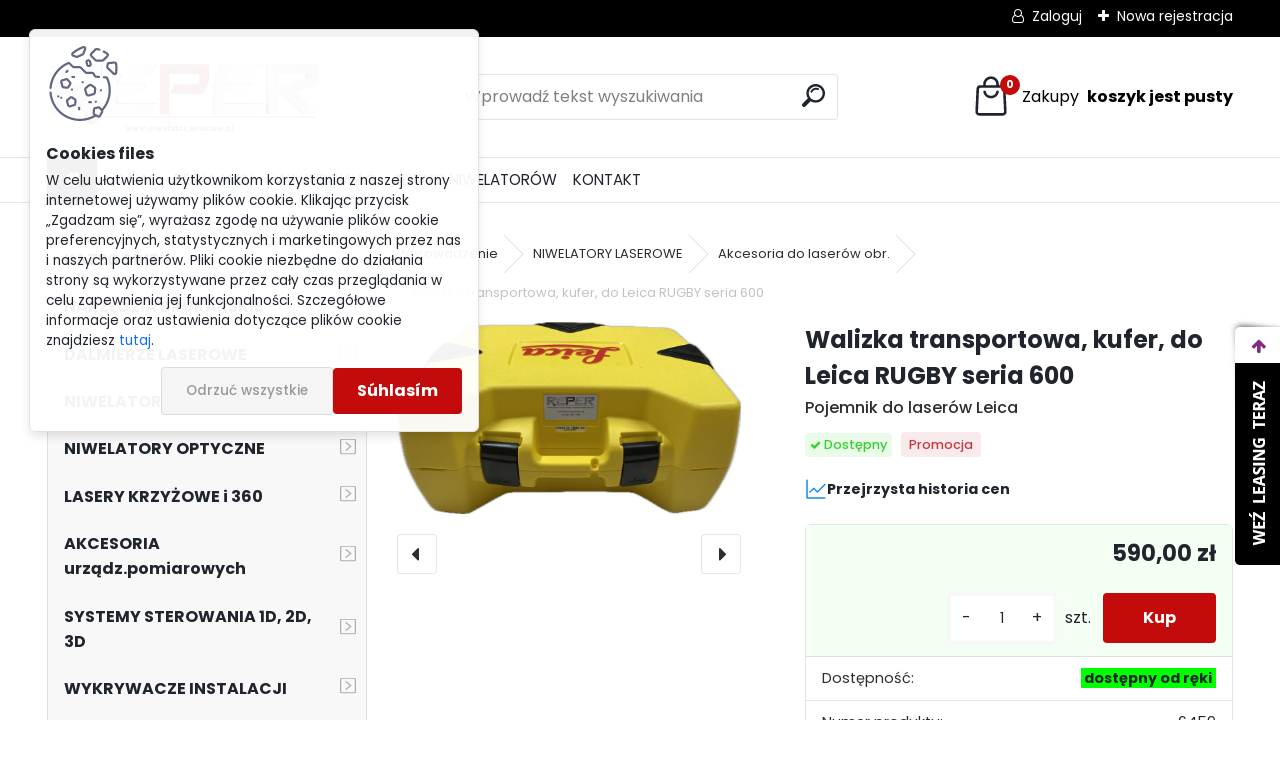

--- FILE ---
content_type: text/html; charset=utf-8
request_url: https://www.niwelator.wroclaw.pl/Walizka-transportowa-kufer-do-Leica-RUGBY-seria-600-d561.htm
body_size: 23811
content:




        <!DOCTYPE html>
    <html xmlns:og="http://ogp.me/ns#" xmlns:fb="http://www.facebook.com/2008/fbml" lang="pl" class="tmpl__uranium">
      <head>
          <script>
              window.cookie_preferences = getCookieSettings('cookie_preferences');
              window.cookie_statistics = getCookieSettings('cookie_statistics');
              window.cookie_marketing = getCookieSettings('cookie_marketing');

              function getCookieSettings(cookie_name) {
                  if (document.cookie.length > 0)
                  {
                      cookie_start = document.cookie.indexOf(cookie_name + "=");
                      if (cookie_start != -1)
                      {
                          cookie_start = cookie_start + cookie_name.length + 1;
                          cookie_end = document.cookie.indexOf(";", cookie_start);
                          if (cookie_end == -1)
                          {
                              cookie_end = document.cookie.length;
                          }
                          return unescape(document.cookie.substring(cookie_start, cookie_end));
                      }
                  }
                  return false;
              }
          </script>
                    <script async src="https://www.googletagmanager.com/gtag/js?id=GTM-58JSS49"></script>
                            <script>
                    window.dataLayer = window.dataLayer || [];
                    function gtag(){dataLayer.push(arguments)};
                    gtag('consent', 'default', {
                        'ad_storage': String(window.cookie_marketing) !== 'false' ? 'granted' : 'denied',
                        'analytics_storage': String(window.cookie_statistics) !== 'false' ? 'granted' : 'denied',
                        'ad_personalization': String(window.cookie_statistics) !== 'false' ? 'granted' : 'denied',
                        'ad_user_data': String(window.cookie_statistics) !== 'false' ? 'granted' : 'denied'
                    });
                    dataLayer.push({
                        'event': 'default_consent'
                    });
                </script>
                    <script>(function(w,d,s,l,i){w[l]=w[l]||[];w[l].push({'gtm.start':
          new Date().getTime(),event:'gtm.js'});var f=d.getElementsByTagName(s)[0],
        j=d.createElement(s),dl=l!='dataLayer'?'&l='+l:'';j.async=true;j.src=
        'https://www.googletagmanager.com/gtm.js?id='+i+dl;f.parentNode.insertBefore(j,f);
      })(window,document,'script','dataLayer','GTM-GTM-58JSS49');
        window.dataLayer = window.dataLayer || [];
        window.dataLayer.push({
            event: 'eec.pageview',
            clientIP: '18.118.99.XX'
        });

    </script>
            <title>NIWELATORY LASEROWE | Walizka transportowa, kufer, do Leica RUGBY seria 600 | Niwelatory, lasery budowlane, narzędzia brukarskie</title>
        <script type="text/javascript">var action_unavailable='action_unavailable';var id_language = 'pl';var id_country_code = 'PL';var language_code = 'pl-PL';var path_request = '/request.php';var type_request = 'POST';var cache_break = "2440"; var enable_console_debug = false; var enable_logging_errors = false;var administration_id_language = 'pl';var administration_id_country_code = 'PL';</script>          <script type="text/javascript" src="//ajax.googleapis.com/ajax/libs/jquery/1.8.3/jquery.min.js"></script>
          <script type="text/javascript" src="//code.jquery.com/ui/1.12.1/jquery-ui.min.js" ></script>
                  <script src="/wa_script/js/jquery.hoverIntent.minified.js?_=2025-11-20-14-22" type="text/javascript"></script>
        <script type="text/javascript" src="/admin/jscripts/jquery.qtip.min.js?_=2025-11-20-14-22"></script>
                  <script src="/wa_script/js/jquery.selectBoxIt.min.js?_=2025-11-20-14-22" type="text/javascript"></script>
                  <script src="/wa_script/js/bs_overlay.js?_=2025-11-20-14-22" type="text/javascript"></script>
        <script src="/wa_script/js/bs_design.js?_=2025-11-20-14-22" type="text/javascript"></script>
        <script src="/admin/jscripts/wa_translation.js?_=2025-11-20-14-22" type="text/javascript"></script>
        <link rel="stylesheet" type="text/css" href="/css/jquery.selectBoxIt.wa_script.css?_=2025-11-20-14-22" media="screen, projection">
        <link rel="stylesheet" type="text/css" href="/css/jquery.qtip.lupa.css?_=2025-11-20-14-22">
        
                  <script src="/wa_script/js/jquery.colorbox-min.js?_=2025-11-20-14-22" type="text/javascript"></script>
          <link rel="stylesheet" type="text/css" href="/css/colorbox.css?_=2025-11-20-14-22">
          <script type="text/javascript">
            jQuery(document).ready(function() {
              (function() {
                function createGalleries(rel) {
                  var regex = new RegExp(rel + "\\[(\\d+)]"),
                      m, group = "g_" + rel, groupN;
                  $("a[rel*=" + rel + "]").each(function() {
                    m = regex.exec(this.getAttribute("rel"));
                    if(m) {
                      groupN = group + m[1];
                    } else {
                      groupN = group;
                    }
                    $(this).colorbox({
                      rel: groupN,
                      slideshow:false,
                       maxWidth: "85%",
                       maxHeight: "85%",
                       returnFocus: false
                    });
                  });
                }
                createGalleries("lytebox");
                createGalleries("lyteshow");
              })();
            });</script>
          <script type="text/javascript">
      function init_products_hovers()
      {
        jQuery(".product").hoverIntent({
          over: function(){
            jQuery(this).find(".icons_width_hack").animate({width: "130px"}, 300, function(){});
          } ,
          out: function(){
            jQuery(this).find(".icons_width_hack").animate({width: "10px"}, 300, function(){});
          },
          interval: 40
        });
      }
      jQuery(document).ready(function(){

        jQuery(".param select, .sorting select").selectBoxIt();

        jQuery(".productFooter").click(function()
        {
          var $product_detail_link = jQuery(this).parent().find("a:first");

          if($product_detail_link.length && $product_detail_link.attr("href"))
          {
            window.location.href = $product_detail_link.attr("href");
          }
        });
        init_products_hovers();
        
        ebar_details_visibility = {};
        ebar_details_visibility["user"] = false;
        ebar_details_visibility["basket"] = false;

        ebar_details_timer = {};
        ebar_details_timer["user"] = setTimeout(function(){},100);
        ebar_details_timer["basket"] = setTimeout(function(){},100);

        function ebar_set_show($caller)
        {
          var $box_name = $($caller).attr("id").split("_")[0];

          ebar_details_visibility["user"] = false;
          ebar_details_visibility["basket"] = false;

          ebar_details_visibility[$box_name] = true;

          resolve_ebar_set_visibility("user");
          resolve_ebar_set_visibility("basket");
        }

        function ebar_set_hide($caller)
        {
          var $box_name = $($caller).attr("id").split("_")[0];

          ebar_details_visibility[$box_name] = false;

          clearTimeout(ebar_details_timer[$box_name]);
          ebar_details_timer[$box_name] = setTimeout(function(){resolve_ebar_set_visibility($box_name);},300);
        }

        function resolve_ebar_set_visibility($box_name)
        {
          if(   ebar_details_visibility[$box_name]
             && jQuery("#"+$box_name+"_detail").is(":hidden"))
          {
            jQuery("#"+$box_name+"_detail").slideDown(300);
          }
          else if(   !ebar_details_visibility[$box_name]
                  && jQuery("#"+$box_name+"_detail").not(":hidden"))
          {
            jQuery("#"+$box_name+"_detail").slideUp(0, function() {
              $(this).css({overflow: ""});
            });
          }
        }

        
        jQuery("#user_icon").hoverIntent({
          over: function(){
            ebar_set_show(this);
            jQuery("#ebar_right_content .img_cart, #basket_icon").qtip("hide");
          } ,
          out: function(){
            ebar_set_hide(this);
          },
          interval: 40
        });
        
        jQuery("#user_icon").click(function(e)
        {
          if(jQuery(e.target).attr("id") == "user_icon")
          {
            window.location.href = "https://www.niwelator.wroclaw.pl/geolaser/e-login/";
          }
        });

        jQuery("#basket_icon").click(function(e)
        {
          if(jQuery(e.target).attr("id") == "basket_icon")
          {
            window.location.href = "https://www.niwelator.wroclaw.pl/geolaser/e-basket/";
          }
        });
      BS.Basket.$default_top_basket = false;
      });
    </script>        <meta http-equiv="Content-language" content="pl">
        <meta http-equiv="Content-Type" content="text/html; charset=utf-8">
        <meta name="language" content="polski">
        <meta name="keywords" content="walizka do leica rugby, kufer do leica rugby, walizka transportowa leica, walizka lasera leica, walizka do rugby,">
        <meta name="description" content="Walizka transportowa, kufer do wszystkich niwelatorów laserowych Leica RUGBY z serii 600

Można w nim przechowywać laser Leica : 
Rugby 610 
Rugby 620">
        <meta name="revisit-after" content="1 Days">
        <meta name="distribution" content="global">
        <meta name="expires" content="never">
                  <meta name="expires" content="never">
                    <link rel="previewimage" href="https://www.niwelator.wroclaw.pl/fotky3219/fotos/_vyr_561Walizka-Rugby.jpg" />
                    <link rel="canonical" href="https://www.niwelator.wroclaw.pl/Walizka-transportowa-kufer-do-Leica-RUGBY-seria-600-d561.htm?tab=description"/>
          <meta property="og:image" content="http://www.niwelator.wroclaw.pl/fotky3219/fotos/3219_561__vyrn_397big_walizka.jpg" />
<meta property="og:image:secure_url" content="https://www.niwelator.wroclaw.pl/fotky3219/fotos/3219_561__vyrn_397big_walizka.jpg" />
<meta property="og:image:type" content="image/jpg" />

<meta name="google-site-verification" content="fR5uOCpxGPQPFclwNjrFJ3LGJmsWf04V2ZrfqHk1LbE"/>            <meta name="robots" content="index, follow">
                      <link href="//www.niwelator.wroclaw.pl/fotky3219/favicon.ico" rel="icon" type="image/x-icon">
          <link rel="shortcut icon" type="image/x-icon" href="//www.niwelator.wroclaw.pl/fotky3219/favicon.ico">
                  <link rel="stylesheet" type="text/css" href="/css/lang_dependent_css/lang_pl.css?_=2025-11-20-14-22" media="screen, projection">
                <link rel='stylesheet' type='text/css' href='/wa_script/js/styles.css?_=2025-11-20-14-22'>
        <script language='javascript' type='text/javascript' src='/wa_script/js/javascripts.js?_=2025-11-20-14-22'></script>
        <script language='javascript' type='text/javascript' src='/wa_script/js/check_tel.js?_=2025-11-20-14-22'></script>
          <script src="/assets/javascripts/buy_button.js?_=2025-11-20-14-22"></script>
            <script type="text/javascript" src="/wa_script/js/bs_user.js?_=2025-11-20-14-22"></script>
        <script type="text/javascript" src="/wa_script/js/bs_fce.js?_=2025-11-20-14-22"></script>
        <script type="text/javascript" src="/wa_script/js/bs_fixed_bar.js?_=2025-11-20-14-22"></script>
        <script type="text/javascript" src="/bohemiasoft/js/bs.js?_=2025-11-20-14-22"></script>
        <script src="/wa_script/js/jquery.number.min.js?_=2025-11-20-14-22" type="text/javascript"></script>
        <script type="text/javascript">
            BS.User.id = 3219;
            BS.User.domain = "geolaser";
            BS.User.is_responsive_layout = true;
            BS.User.max_search_query_length = 50;
            BS.User.max_autocomplete_words_count = 5;

            WA.Translation._autocompleter_ambiguous_query = ' Szukane słowo jest zbyt ogólne. Prosimy wprowadź więcej liter, słów lub kontynuuj wyszukiwanie przez formularz.';
            WA.Translation._autocompleter_no_results_found = ' Nie znaleziono żadnych produktów ani kategorii.';
            WA.Translation._error = " Błąd";
            WA.Translation._success = "Udało się";
            WA.Translation._warning = " Ostrzeżenie";
            WA.Translation._multiples_inc_notify = '<p class="multiples-warning"><strong>Ten produkt można zamówić wyłącznie w wielokrotnościach #inc#. </strong><br><small>Liczba wprowadzonych sztuk została zwiększona zgodnie z tą wielokrotnością.</small></p>';
            WA.Translation._shipping_change_selected = " Change...";
            WA.Translation._shipping_deliver_to_address = "_shipping_deliver_to_address";

            BS.Design.template = {
              name: "uranium",
              is_selected: function(name) {
                if(Array.isArray(name)) {
                  return name.indexOf(this.name) > -1;
                } else {
                  return name === this.name;
                }
              }
            };
            BS.Design.isLayout3 = true;
            BS.Design.templates = {
              TEMPLATE_ARGON: "argon",TEMPLATE_NEON: "neon",TEMPLATE_CARBON: "carbon",TEMPLATE_XENON: "xenon",TEMPLATE_AURUM: "aurum",TEMPLATE_CUPRUM: "cuprum",TEMPLATE_ERBIUM: "erbium",TEMPLATE_CADMIUM: "cadmium",TEMPLATE_BARIUM: "barium",TEMPLATE_CHROMIUM: "chromium",TEMPLATE_SILICIUM: "silicium",TEMPLATE_IRIDIUM: "iridium",TEMPLATE_INDIUM: "indium",TEMPLATE_OXYGEN: "oxygen",TEMPLATE_HELIUM: "helium",TEMPLATE_FLUOR: "fluor",TEMPLATE_FERRUM: "ferrum",TEMPLATE_TERBIUM: "terbium",TEMPLATE_URANIUM: "uranium",TEMPLATE_ZINCUM: "zincum",TEMPLATE_CERIUM: "cerium",TEMPLATE_KRYPTON: "krypton",TEMPLATE_THORIUM: "thorium",TEMPLATE_ETHERUM: "etherum",TEMPLATE_KRYPTONIT: "kryptonit",TEMPLATE_TITANIUM: "titanium",TEMPLATE_PLATINUM: "platinum"            };
        </script>
        
          <script src="/js/progress_button/modernizr.custom.js"></script>
                      <link rel="stylesheet" type="text/css" href="/bower_components/owl.carousel/dist/assets/owl.carousel.min.css" />
            <link rel="stylesheet" type="text/css" href="/bower_components/owl.carousel/dist/assets/owl.theme.default.min.css" />
            <script src="/bower_components/owl.carousel/dist/owl.carousel.min.js"></script>
                      <link rel="stylesheet" type="text/css" href="/bower_components/priority-nav/dist/priority-nav-core.css" />
            <script src="/bower_components/priority-nav/dist/priority-nav.js"></script>
                      <link rel="stylesheet" type="text/css" href="//static.bohemiasoft.com/jave/style.css?_=2025-11-20-14-22" media="screen">
                    <link rel="stylesheet" type="text/css" href="/css/font-awesome.4.7.0.min.css" media="screen">
          <link rel="stylesheet" type="text/css" href="/sablony/nove/uranium/uraniumred/css/product_var3.css?_=2025-11-20-14-22" media="screen">
          <style>
    :root {
        --primary: #C40B0B;
        --primary-dark: #940A0A;
        --secondary: #F8F8F8;
        --secondary-v2: #2D2D2D;
        --element-color: #1f242d;
        --stars: #ffcf15;
        --sale: #c91e1e;
        
        --empty-basket-text: " Koszyk jest pusty";
        --full-shopping-basket-text: "Koszyk na zakupy";
        --choose-delivery-method-text: "Wybór waunków dostawy";
        --choose-payment-method-text: "Wybór warunków płatności";
        --free-price-text: "Bezpłatny";
        --continue-without-login-text: "Continue without login";
        --summary-order-text: "Podsumowanie zamówienia";
        --cart-contents-text: "Twój koszyk";
        --in-login-text: "Logowanie";
        --in-registration-text: "Nowa rejestracja";
        --in-forgotten-pass-text: "Zapomniane hasło";
        --price-list-filter-text: "Cennik";
        --search-see-everything-text: "Zobacz wszystko";
        --discount-code-text: "Mam kod rabatowy";
        --searched-cats-text: "Wyszukiwane kategorie";
        --back-to-eshop-text: "Powrót do e-sklepu";
        --to-category-menu-text: "Do kategorii";
        --back-menu-text: "Back";
        --pagination-next-text: "Next";
        --pagination-previous-text: "Previous";
        --cookies-files-text: "Cookies files";
        --newsletter-button-text: "Subskrybuj";
        --newsletter-be-up-to-date-text: "Bądź na bieżąco";
        --specify-params-text: "Określ parametry";
        --article-tags-text: "Znaczniki artykułów";
        --watch-product-text: "Produkt do oglądania";
        --notfull-shopping-text: "Zakupy";
        --notfull-basket-is-empty-text: " koszyk jest pusty";
        --whole-blog-article-text: "Cały artykuł";
        --all-parameters-text: "Wszystkie parametry";
        --without-var-text: "cena bez VAT";
        --green: "#18c566";
        --primary-light: "#F2FCF8";
        --basket-content-text: " Zawartość koszyka";
        --products-in-cat-text: " Produkty w kategorii";
        --recalculate--text: "Oblicz";
        
    }
</style>
          <link rel="stylesheet"
                type="text/css"
                id="tpl-editor-stylesheet"
                href="/sablony/nove/uranium/uraniumred/css/colors.css?_=2025-11-20-14-22"
                media="screen">

          <meta name="viewport" content="width=device-width, initial-scale=1.0">
          <link rel="stylesheet" 
                   type="text/css" 
                   href="https://static.bohemiasoft.com/custom-css/uranium.css?_1763555104" 
                   media="screen"><style type="text/css">
               <!--#site_logo{
                  width: 275px;
                  height: 100px;
                  background-image: url('/fotky3219/design_setup/images/logo_2021-z-www.png?cache_time=1674052623');
                  background-repeat: no-repeat;
                  
                }html body .myheader { 
          
          border: black;
          background-repeat: repeat;
          background-position: 0px 0px;
          
        }#page_background{
                  
                  background-repeat: repeat;
                  background-position: 0px 0px;
                  background-color: transparent;
                }.bgLupa{
                  padding: 0;
                  border: none;
                }

 :root { 
 }
-->
                </style>          <link rel="stylesheet" type="text/css" href="/fotky3219/design_setup/css/user_defined.css?_=1701340697" media="screen, projection">
                    <script type="text/javascript" src="/admin/jscripts/wa_dialogs.js?_=2025-11-20-14-22"></script>
            <script>
      $(document).ready(function() {
        if (getCookie('show_cookie_message' + '_3219_pl') != 'no') {
          if($('#cookies-agreement').attr('data-location') === '0')
          {
            $('.cookies-wrapper').css("top", "0px");
          }
          else
          {
            $('.cookies-wrapper').css("bottom", "0px");
          }
          $('.cookies-wrapper').show();
        }

        $('#cookies-notify__close').click(function() {
          setCookie('show_cookie_message' + '_3219_pl', 'no');
          $('#cookies-agreement').slideUp();
          $("#masterpage").attr("style", "");
          setCookie('cookie_preferences', 'true');
          setCookie('cookie_statistics', 'true');
          setCookie('cookie_marketing', 'true');
          window.cookie_preferences = true;
          window.cookie_statistics = true;
          window.cookie_marketing = true;
          if(typeof gtag === 'function') {
              gtag('consent', 'update', {
                  'ad_storage': 'granted',
                  'analytics_storage': 'granted',
                  'ad_user_data': 'granted',
                  'ad_personalization': 'granted'
              });
          }
         return false;
        });

        $("#cookies-notify__disagree").click(function(){
            save_preferences();
        });

        $('#cookies-notify__preferences-button-close').click(function(){
            var cookies_notify_preferences = $("#cookies-notify-checkbox__preferences").is(':checked');
            var cookies_notify_statistics = $("#cookies-notify-checkbox__statistics").is(':checked');
            var cookies_notify_marketing = $("#cookies-notify-checkbox__marketing").is(':checked');
            save_preferences(cookies_notify_preferences, cookies_notify_statistics, cookies_notify_marketing);
        });

        function save_preferences(preferences = false, statistics = false, marketing = false)
        {
            setCookie('show_cookie_message' + '_3219_pl', 'no');
            $('#cookies-agreement').slideUp();
            $("#masterpage").attr("style", "");
            setCookie('cookie_preferences', preferences);
            setCookie('cookie_statistics', statistics);
            setCookie('cookie_marketing', marketing);
            window.cookie_preferences = preferences;
            window.cookie_statistics = statistics;
            window.cookie_marketing = marketing;
            if(marketing && typeof gtag === 'function')
            {
                gtag('consent', 'update', {
                    'ad_storage': 'granted'
                });
            }
            if(statistics && typeof gtag === 'function')
            {
                gtag('consent', 'update', {
                    'analytics_storage': 'granted',
                    'ad_user_data': 'granted',
                    'ad_personalization': 'granted',
                });
            }
            if(marketing === false && BS && BS.seznamIdentity) {
                BS.seznamIdentity.clearIdentity();
            }
        }

        /**
         * @param {String} cookie_name
         * @returns {String}
         */
        function getCookie(cookie_name) {
          if (document.cookie.length > 0)
          {
            cookie_start = document.cookie.indexOf(cookie_name + "=");
            if (cookie_start != -1)
            {
              cookie_start = cookie_start + cookie_name.length + 1;
              cookie_end = document.cookie.indexOf(";", cookie_start);
              if (cookie_end == -1)
              {
                cookie_end = document.cookie.length;
              }
              return unescape(document.cookie.substring(cookie_start, cookie_end));
            }
          }
          return "";
        }
        
        /**
         * @param {String} cookie_name
         * @param {String} value
         */
        function setCookie(cookie_name, value) {
          var time = new Date();
          time.setTime(time.getTime() + 365*24*60*60*1000); // + 1 rok
          var expires = "expires="+time.toUTCString();
          document.cookie = cookie_name + "=" + escape(value) + "; " + expires + "; path=/";
        }
      });
    </script>
    <script async src="https://www.googletagmanager.com/gtag/js?id=G-N1SJ7JPRM0"></script><script>
window.dataLayer = window.dataLayer || [];
function gtag(){dataLayer.push(arguments);}
gtag('js', new Date());
gtag('config', 'G-N1SJ7JPRM0', { debug_mode: true });
</script>        <script type="text/javascript" src="/wa_script/js/search_autocompleter.js?_=2025-11-20-14-22"></script>
              <script>
              WA.Translation._complete_specification = "Opis produktu";
              WA.Translation._dont_have_acc = "Nie masz konta? ";
              WA.Translation._have_acc = "Masz już konto? ";
              WA.Translation._register_titanium = "Zarejestruj się";
              WA.Translation._login_titanium = "Zaloguj się ";
              WA.Translation._placeholder_voucher = "Wstaw kod tutaj";
          </script>
                <script src="/wa_script/js/template/uranium/script.js?_=2025-11-20-14-22"></script>
                    <link rel="stylesheet" type="text/css" href="/assets/vendor/magnific-popup/magnific-popup.css" />
      <script src="/assets/vendor/magnific-popup/jquery.magnific-popup.js"></script>
      <script type="text/javascript">
        BS.env = {
          decPoint: ",",
          basketFloatEnabled: false        };
      </script>
      <script type="text/javascript" src="/node_modules/select2/dist/js/select2.min.js"></script>
      <script type="text/javascript" src="/node_modules/maximize-select2-height/maximize-select2-height.min.js"></script>
      <script type="text/javascript">
        (function() {
          $.fn.select2.defaults.set("language", {
            noResults: function() {return " Nie znaleziono żadnego zapisu"},
            inputTooShort: function(o) {
              var n = o.minimum - o.input.length;
              return "_input_too_short".replace("#N#", n);
            }
          });
          $.fn.select2.defaults.set("width", "100%")
        })();

      </script>
      <link type="text/css" rel="stylesheet" href="/node_modules/select2/dist/css/select2.min.css" />
      <script type="text/javascript" src="/wa_script/js/countdown_timer.js?_=2025-11-20-14-22"></script>
      <script type="text/javascript" src="/wa_script/js/app.js?_=2025-11-20-14-22"></script>
      <script type="text/javascript" src="/node_modules/jquery-validation/dist/jquery.validate.min.js"></script>

      
          </head>
      <body class="lang-pl layout3 not-home page-product-detail page-product-561 basket-empty slider_available template-slider-disabled vat-payer-y alternative-currency-n" >
      <!-- Google Tag Manager (noscript) end -->
    <noscript><iframe src="https://www.googletagmanager.com/ns.html?id=GTM-GTM-58JSS49"
                      height="0" width="0" style="display:none;visibility:hidden"></iframe></noscript>
    <!-- End Google Tag Manager (noscript) -->
          <a name="topweb"></a>
            <div id="cookies-agreement" class="cookies-wrapper" data-location="0"
         >
      <div class="cookies-notify-background"></div>
      <div class="cookies-notify" style="display:block!important;">
        <div class="cookies-notify__bar">
          <div class="cookies-notify__bar1">
            <div class="cookies-notify__text"
                                 >
                W celu ułatwienia użytkownikom korzystania z naszej strony internetowej używamy plików cookie. Klikając przycisk „Zgadzam się”, wyrażasz zgodę na używanie plików cookie preferencyjnych, statystycznych i marketingowych przez nas i naszych partnerów. Pliki cookie niezbędne do działania strony są wykorzystywane przez cały czas przeglądania w celu zapewnienia jej funkcjonalności. Szczegółowe informacje oraz ustawienia dotyczące plików cookie znajdziesz <span class="cookies-notify__detail_button">tutaj</span>.            </div>
            <div class="cookies-notify__button">
                <a href="#" id="cookies-notify__disagree" class="secondary-btn"
                   style="color: #000000;
                           background-color: #c8c8c8;
                           opacity: 1"
                >Odrzuć wszystkie</a>
              <a href="#" id="cookies-notify__close"
                 style="color: #000000;
                        background-color: #c8c8c8;
                        opacity: 1"
                >Súhlasím</a>
            </div>
          </div>
                        <div class="cookies-notify__detail_box hidden"
                             >
                <div id="cookies-nofify__close_detail">Zamknij</div>
                <div>
                    <br />
                    <b>Czym są pliki cookies?</b><br />
                    <span>Pliki cookies to krótkie informacje tekstowe, które są przechowywane w Twojej przeglądarce. Informacje te są powszechnie wykorzystywane przez wszystkie strony internetowe i podczas ich przeglądania dochodzi do zapisywania plików cookies. Za pomocą partnerskich skryptów, z których strony mogą korzystać (na przykład Google Analytics).</span><br /><br />
                    <b>Jak można ustawić sposób działania strony internetowej z plikami cookies?</b><br />
                    <span> Chociaż zalecamy zezwolenie na używanie wszystkich typów plików cookies, sposób ich obsługi możesz dostosować do własnych preferencji za pomocą pól wyboru poniżej. Po zaakceptowaniu ustawień dotyczących plików cookies możesz w każdej chwili zmienić swoją decyzję, usuwając lub edytując pliki cookies bezpośrednio w ustawieniach swojej przeglądarki. Szczegółowe informacje na temat usuwania plików cookies znajdziesz w pomocy swojej przeglądarki.</span>
                </div>
                <div class="cookies-notify__checkboxes"
                                    >
                    <div class="checkbox-custom checkbox-default cookies-notify__checkbox">
                        <input type="checkbox" id="cookies-notify-checkbox__functional" checked disabled />
                        <label for="cookies-notify-checkbox__functional" class="cookies-notify__checkbox_label">Niezbędne</label>
                    </div>
                    <div class="checkbox-custom checkbox-default cookies-notify__checkbox">
                        <input type="checkbox" id="cookies-notify-checkbox__preferences" checked />
                        <label for="cookies-notify-checkbox__preferences" class="cookies-notify__checkbox_label">Preferencyjne</label>
                    </div>
                    <div class="checkbox-custom checkbox-default cookies-notify__checkbox">
                        <input type="checkbox" id="cookies-notify-checkbox__statistics" checked />
                        <label for="cookies-notify-checkbox__statistics" class="cookies-notify__checkbox_label">Statystyczne</label>
                    </div>
                    <div class="checkbox-custom checkbox-default cookies-notify__checkbox">
                        <input type="checkbox" id="cookies-notify-checkbox__marketing" checked />
                        <label for="cookies-notify-checkbox__marketing" class="cookies-notify__checkbox_label">Marketingowe</label>
                    </div>
                </div>
                <div id="cookies-notify__cookie_types">
                    <div class="cookies-notify__cookie_type cookie-active" data-type="functional">
                        Niezbędne (13)
                    </div>
                    <div class="cookies-notify__cookie_type" data-type="preferences">
                        Preferencyjne (1)
                    </div>
                    <div class="cookies-notify__cookie_type" data-type="statistics">
                        Statystyczne (15)
                    </div>
                    <div class="cookies-notify__cookie_type" data-type="marketing">
                        Marketingowe (14)
                    </div>
                    <div class="cookies-notify__cookie_type" data-type="unclassified">
                        Niesklasyfikowane (7)
                    </div>
                </div>
                <div id="cookies-notify__cookie_detail">
                    <div class="cookie-notify__cookie_description">
                        <span id="cookie-notify__description_functional" class="cookie_description_active">Te informacje są niezbędne do prawidłowego działania strony internetowej, na przykład do dodawania produktów do koszyka, zapisywania wprowadzonych danych lub logowania się do sekcji klienta.</span>
                        <span id="cookie-notify__description_preferences" class="hidden">_cookies_description_preferenced</span>
                        <span id="cookie-notify__description_statistics" class="hidden">_cookies_description_statistics</span>
                        <span id="cookie-notify__description_marketing" class="hidden">_cookies_description_marketing</span>
                        <span id="cookie-notify__description_unclassified" class="hidden">_cookies_description_undefined</span>
                    </div>
                    <style>
                        #cookies-notify__cookie_detail_table td
                        {
                            color: #ffffff                        }
                    </style>
                    <table class="table" id="cookies-notify__cookie_detail_table">
                        <thead>
                            <tr>
                                <th>_cookies_table_name</th>
                                <th>Cel</th>
                                <th>Wygaśnięcie</th>
                            </tr>
                        </thead>
                        <tbody>
                                                    <tr>
                                <td>show_cookie_message</td>
                                <td>Ukládá informaci o potřebě zobrazení cookie lišty</td>
                                <td>1 year</td>
                            </tr>
                                                        <tr>
                                <td>__zlcmid</td>
                                <td>This Cookie is used to store the visitor’s identity across visits and the visitor’s preference to disable our live chat feature.</td>
                                <td>1 year</td>
                            </tr>
                                                        <tr>
                                <td>__cfruid</td>
                                <td>This cookie is a part of the services provided by Cloudflare - Including load-balancing, deliverance of website content and serving DNS connection for website operators.</td>
                                <td>session</td>
                            </tr>
                                                        <tr>
                                <td>_auth</td>
                                <td>Ensures visitor browsing-security by preventing cross-site request forgery. This cookie is essential for the security of the website and visitor.</td>
                                <td>1 year</td>
                            </tr>
                                                        <tr>
                                <td>csrftoken</td>
                                <td>Helps prevent Cross-Site Request Forgery (CSRF) attacks.</td>
                                <td>1 year</td>
                            </tr>
                                                        <tr>
                                <td>PHPSESSID</td>
                                <td>Preserves user session state across page requests.</td>
                                <td>session</td>
                            </tr>
                                                        <tr>
                                <td>rc::a</td>
                                <td>This cookie is used to distinguish between humans and bots. This is beneficial for the website, in order to
make valid reports on the use of their website.</td>
                                <td>persistent</td>
                            </tr>
                                                        <tr>
                                <td>rc::c</td>
                                <td>This cookie is used to distinguish between humans and bots.</td>
                                <td>session</td>
                            </tr>
                                                        <tr>
                                <td>AWSALBCORS</td>
                                <td>Registers which server-cluster is serving the visitor. This is used in context with load balancing, in order to optimize user experience.</td>
                                <td>6 days</td>
                            </tr>
                                                        <tr>
                                <td>18plus_allow_access#</td>
                                <td></td>
                                <td>unknown</td>
                            </tr>
                                                        <tr>
                                <td>18plus_cat#</td>
                                <td></td>
                                <td>unknown</td>
                            </tr>
                                                        <tr>
                                <td>bs_slide_menu</td>
                                <td></td>
                                <td>unknown</td>
                            </tr>
                                                        <tr>
                                <td>left_menu</td>
                                <td></td>
                                <td>unknown</td>
                            </tr>
                                                    </tbody>
                    </table>
                    <div class="cookies-notify__button">
                        <a href="#" id="cookies-notify__preferences-button-close"
                           style="color: #000000;
                                background-color: #c8c8c8;
                                opacity: 1">
                            Uložiť nastavenia                        </a>
                    </div>
                </div>
            </div>
                    </div>
      </div>
    </div>
    
  <div id="responsive_layout_large"></div><div id="page">      <div class="top-bar" id="topBar">
                  <div class="top-bar-login">
                          <span class="user-login"><a href="/geolaser/e-login">Zaloguj</a></span>
              <span class="user-register"><a href="/geolaser/e-register">Nowa rejestracja </a></span>
                        </div>
                        </div>
          <script type="text/javascript">
      var responsive_articlemenu_name = ' Menu';
      var responsive_eshopmenu_name = ' E-sklep';
    </script>
        <link rel="stylesheet" type="text/css" href="/css/masterslider.css?_=2025-11-20-14-22" media="screen, projection">
    <script type="text/javascript" src="/js/masterslider.min.js"></script>
    <div class="myheader">
            <!--[if IE 6]>
    <style>
    #main-menu ul ul{visibility:visible;}
    </style>
    <![endif]-->

    
    <div id="new_top_menu"><!-- TOPMENU -->
            <div id="new_template_row" class="">
                 <ul>
            <li class="eshop-menu-home">
              <a href="//www.niwelator.wroclaw.pl" class="top_parent_act" aria-label="Homepage">
                              </a>
            </li>
          </ul>
          
<ul><li class="eshop-menu-1 eshop-menu-order-1 eshop-menu-odd"><a href="/O-NAS-a1_0.htm"  class="top_parent">O NAS</a> <ul><!--[if lte IE 7]><table><tr><td><![endif]--> <li class="eshop-submenu-8"><a href="/O-firmie-a1_8.htm" >O firmie</a></li><li class="eshop-submenu-7"><a href="/Certyfikat-a1_7.htm" >Certyfikat</a></li><li class="eshop-submenu-1"><a href="/Partnerzy-a1_1.htm" >Partnerzy</a></li><li class="eshop-submenu-9"><a href="/Galeria-zdjec-a1_9.htm" >Galeria zdjęć</a></li> <!--[if lte IE 7]></td></tr></table><![endif]--></ul> 
</li></ul>
<ul><li class="eshop-menu-3 eshop-menu-order-2 eshop-menu-even"><a href="/REGULAMIN-a3_0.htm"  class="top_parent">REGULAMIN</a> <ul><!--[if lte IE 7]><table><tr><td><![endif]--> <li class="eshop-submenu-10"><a href="/Regulamin-e-sklepu-a3_10.htm" >Regulamin e-sklepu</a></li><li class="eshop-submenu-11"><a href="/Ochrona-Danych-Osobowych-a3_11.htm" >Ochrona Danych Osobowych</a></li> <!--[if lte IE 7]></td></tr></table><![endif]--></ul> 
</li></ul>
<ul><li class="eshop-menu-4 eshop-menu-order-3 eshop-menu-odd"><a href="/JAK-KUPOWAC-a4_0.htm"  class="top_parent">JAK KUPOWAĆ</a>
</li></ul>
<ul><li class="eshop-menu-12 eshop-menu-order-4 eshop-menu-even"><a href="/SERWIS-NIWELATOROW-a12_0.htm"  class="top_parent">SERWIS NIWELATORÓW</a> <ul><!--[if lte IE 7]><table><tr><td><![endif]--> <li class="eshop-submenu-2"><a href="/Rektyfikacja-niwelatora-a12_2.htm" >Rektyfikacja niwelatora</a></li><li class="eshop-submenu-3"><a href="/Naprawa-niwelatora-a12_3.htm" >Naprawa niwelatora</a></li><li class="eshop-submenu-4"><a href="/Wynajem-a12_4.htm" >Wynajem</a></li><li class="eshop-submenu-5"><a href="/Uslugi-inne-a12_5.htm" >Usługi inne</a></li> <!--[if lte IE 7]></td></tr></table><![endif]--></ul> 
</li></ul>
<ul><li class="eshop-menu-2 eshop-menu-order-5 eshop-menu-odd"><a href="/KONTAKT-a2_0.htm"  class="top_parent">KONTAKT</a>
</li></ul>      </div>
    </div><!-- END TOPMENU -->
            <div class="navigate_bar">
            <div class="logo-wrapper">
            <a id="site_logo" href="//www.niwelator.wroclaw.pl" class="mylogo" aria-label="Logo"></a>
    </div>
                <div id="search">
      <form name="search" id="searchForm" action="/search-engine.htm" method="GET" enctype="multipart/form-data">
        <label for="q" class="title_left2"> Hľadanie</label>
        <p>
          <input name="slovo" type="text" class="inputBox" id="q" placeholder=" Wprowadź tekst wyszukiwania" maxlength="50">
          
          <input type="hidden" id="source_service" value="www.sklep-szybko.pl">
        </p>
        <div class="wrapper_search_submit">
          <input type="submit" class="search_submit" aria-label="search" name="search_submit" value="">
        </div>
        <div id="search_setup_area">
          <input id="hledatjak2" checked="checked" type="radio" name="hledatjak" value="2">
          <label for="hledatjak2">Wyszukaj w produktach</label>
          <br />
          <input id="hledatjak1"  type="radio" name="hledatjak" value="1">
          <label for="hledatjak1">Wyszukaj w artykułach</label>
                    <script type="text/javascript">
            function resolve_search_mode_visibility()
            {
              if (jQuery('form[name=search] input').is(':focus'))
              {
                if (jQuery('#search_setup_area').is(':hidden'))
                {
                  jQuery('#search_setup_area').slideDown(400);
                }
              }
              else
              {
                if (jQuery('#search_setup_area').not(':hidden'))
                {
                  jQuery('#search_setup_area').slideUp(400);
                }
              }
            }

            $('form[name=search] input').click(function() {
              this.focus();
            });

            jQuery('form[name=search] input')
                .focus(function() {
                  resolve_search_mode_visibility();
                })
                .blur(function() {
                  setTimeout(function() {
                    resolve_search_mode_visibility();
                  }, 1000);
                });

          </script>
                  </div>
      </form>
    </div>
            
  <div id="ebar" class="" >        <div id="basket_icon" >
            <div id="basket_detail">
                <div id="basket_arrow_tag"></div>
                <div id="basket_content_tag">
                    <a id="quantity_tag" href="/geolaser/e-basket" rel="nofollow" class="elink"><span class="quantity_count">0</span>
                    <span class="basket_empty"> Twój Koszyk<span class="bold">jest pusty</span></span></a>                </div>
            </div>
        </div>
                </div>      </div>
          </div>
    <script type="text/javascript" src="/wa_script/js/wz_tooltip.js"></script><div id="page_background">      <div class="hack-box"><!-- HACK MIN WIDTH FOR IE 5, 5.5, 6  -->
                  <div id="masterpage" ><!-- MASTER PAGE -->
              <div id="header">          </div><!-- END HEADER -->
                    <div id="aroundpage"><!-- AROUND PAGE -->
            <div class="extra-menu-wrapper">
      <!-- LEFT BOX -->
      <div id="left-box">
              <div class="menu-typ-2" id="left_eshop">
                <p class="title_left_eshop">KATEGORIE</p>
          
        <div id="inleft_eshop">
          <div class="leftmenu">
                <ul class="root-eshop-menu">
            <li class="new-tmpl-home-button">
        <a href="//www.niwelator.wroclaw.pl">
          <i class="fa fa-home" aria-hidden="true"></i>
        </a>
      </li>
              <li class="sub leftmenuDef category-menu-13 category-menu-order-1 category-menu-odd remove_point">
          <a href="/NARZEDZIA-BRUKARSKIE-c13_0_1.htm">            <strong>
              NARZĘDZIA BRUKARSKIE            </strong>
                  <!--[if IE 7]><!--></a><!--<![endif]-->
      <!--[if lte IE 6]><table><tr><td><![endif]-->
          <ul class="eshop-submenu level-2">
            <li class="new-tmpl-home-button">
        <a href="//">
          <i class="fa fa-home" aria-hidden="true"></i>
        </a>
      </li>
              <li class="leftmenuDef category-submenu-30 masonry_item remove_point">
          <a href="/Chwytaki-brukarskie-nosidla-c13_30_2.htm">            <strong>
              Chwytaki brukarskie, nosidła            </strong>
            </a>        </li>

                <li class="leftmenuDef category-submenu-53 masonry_item remove_point">
          <a href="/Chwytaki-prozniowe-c13_53_2.htm">            <strong>
              Chwytaki próżniowe            </strong>
            </a>        </li>

                <li class="leftmenuDef category-submenu-52 masonry_item remove_point">
          <a href="/Listwy-Laty-c13_52_2.htm">            <strong>
              Listwy, Łaty             </strong>
            </a>        </li>

                <li class="leftmenuDef category-submenu-51 masonry_item remove_point">
          <a href="/Imaki-Wywazaki-c13_51_2.htm">            <strong>
              Imaki, Wyważaki            </strong>
            </a>        </li>

                <li class="leftmenuDef category-submenu-31 masonry_item remove_point">
          <a href="/Mlotki-brukarskie-c13_31_2.htm">            <strong>
              Młotki brukarskie            </strong>
            </a>        </li>

                <li class="leftmenuDef category-submenu-49 masonry_item remove_point">
          <a href="/Tarcze-diamentowe-c13_49_2.htm">            <strong>
              Tarcze diamentowe            </strong>
            </a>        </li>

                <li class="leftmenuDef category-submenu-32 masonry_item remove_point">
          <a href="/Inne-narzedzia-brukarskie-c13_32_2.htm">            <strong>
              Inne narzędzia brukarskie            </strong>
            </a>        </li>

                <li class="leftmenuDef category-submenu-33 masonry_item remove_point">
          <a href="/Zageszczarki-c13_33_2.htm">            <strong>
              Zagęszczarki            </strong>
            </a>        </li>

            </ul>
      <style>
        #left-box .remove_point a::before
        {
          display: none;
        }
      </style>
          <!--[if lte IE 6]></td></tr></table></a><![endif]-->
      </a>        </li>

                <li class="sub leftmenuDef category-menu-1 category-menu-order-2 category-menu-even remove_point">
          <a href="/http/www-niwelator-wroclaw-pl/Dalmierze-laserowe-c1-12-2-htm">            <strong>
              DALMIERZE LASEROWE            </strong>
                  <!--[if IE 7]><!--></a><!--<![endif]-->
      <!--[if lte IE 6]><table><tr><td><![endif]-->
          <ul class="eshop-submenu level-2">
            <li class="new-tmpl-home-button">
        <a href="//">
          <i class="fa fa-home" aria-hidden="true"></i>
        </a>
      </li>
              <li class="leftmenuDef category-submenu-12 masonry_item remove_point">
          <a href="/Dalmierze-laserowe-c1_12_2.htm">            <strong>
              Dalmierze laserowe            </strong>
            </a>        </li>

                <li class="leftmenuDef category-submenu-1 masonry_item remove_point">
          <a href="/niwelator-com-pl">            <strong>
              Akcesoria do dalmierzy            </strong>
            </a>        </li>

            </ul>
      <style>
        #left-box .remove_point a::before
        {
          display: none;
        }
      </style>
          <!--[if lte IE 6]></td></tr></table></a><![endif]-->
      </a>        </li>

                <li class="sub leftmenuDef category-menu-7 category-menu-order-3 category-menu-odd selected-category remove_point">
          <a href="/NIWELATORY-LASEROWE-c7_0_1.htm">            <strong>
              NIWELATORY LASEROWE            </strong>
                  <!--[if IE 7]><!--></a><!--<![endif]-->
      <!--[if lte IE 6]><table><tr><td><![endif]-->
          <ul class="eshop-submenu level-2">
            <li class="new-tmpl-home-button">
        <a href="//">
          <i class="fa fa-home" aria-hidden="true"></i>
        </a>
      </li>
              <li class="leftmenuDef category-submenu-11 masonry_item remove_point">
          <a href="/Lasery-obrotowe-c7_11_2.htm">            <strong>
              Lasery obrotowe            </strong>
            </a>        </li>

                <li class="leftmenuDef category-submenu-54 masonry_item remove_point">
          <a href="/Lasery-rurowe-c7_54_2.htm">            <strong>
              Lasery rurowe            </strong>
            </a>        </li>

                <li class="leftmenuDef category-submenu-8 selected-category masonry_item remove_point">
          <a href="/zasilacze-do-laserow-ladowarki-do-laserow-statywy-do-laserow-laty-suwakowe-laty-laserowe">            <strong>
              Akcesoria do laserów obr.            </strong>
            </a>        </li>

                <li class="leftmenuDef category-submenu-57 masonry_item remove_point">
          <a href="/Akcesoria-do-laserow-rurowych-c7_57_2.htm">            <strong>
              Akcesoria do laserów rurowych            </strong>
            </a>        </li>

            </ul>
      <style>
        #left-box .remove_point a::before
        {
          display: none;
        }
      </style>
          <!--[if lte IE 6]></td></tr></table></a><![endif]-->
      </a>        </li>

                <li class="sub leftmenuDef category-menu-4 category-menu-order-4 category-menu-even remove_point">
          <a href="/NIWELATORY-OPTYCZNE-c4_0_1.htm">            <strong>
              NIWELATORY OPTYCZNE            </strong>
                  <!--[if IE 7]><!--></a><!--<![endif]-->
      <!--[if lte IE 6]><table><tr><td><![endif]-->
          <ul class="eshop-submenu level-2">
            <li class="new-tmpl-home-button">
        <a href="//">
          <i class="fa fa-home" aria-hidden="true"></i>
        </a>
      </li>
              <li class="leftmenuDef category-submenu-14 masonry_item remove_point">
          <a href="/Niwelatory-optyczne-c4_14_2.htm">            <strong>
              Niwelatory optyczne            </strong>
            </a>        </li>

                <li class="leftmenuDef category-submenu-24 masonry_item remove_point">
          <a href="/Zestawy-z-lata-i-statywem-c4_24_2.htm">            <strong>
              Zestawy z łatą i statywem            </strong>
            </a>        </li>

                <li class="leftmenuDef category-submenu-5 masonry_item remove_point">
          <a href="/akcesoria-do-niwelatorow-opty-c4_5_2.htm">            <strong>
              akcesoria do niwelatorów opty.            </strong>
            </a>        </li>

            </ul>
      <style>
        #left-box .remove_point a::before
        {
          display: none;
        }
      </style>
          <!--[if lte IE 6]></td></tr></table></a><![endif]-->
      </a>        </li>

                <li class="sub leftmenuDef category-menu-2 category-menu-order-5 category-menu-odd remove_point">
          <a href="/LASERY-KRZYZOWE-i-360-c2_0_1.htm">            <strong>
              LASERY KRZYŻOWE i 360            </strong>
                  <!--[if IE 7]><!--></a><!--<![endif]-->
      <!--[if lte IE 6]><table><tr><td><![endif]-->
          <ul class="eshop-submenu level-2">
            <li class="new-tmpl-home-button">
        <a href="//">
          <i class="fa fa-home" aria-hidden="true"></i>
        </a>
      </li>
              <li class="leftmenuDef category-submenu-13 masonry_item remove_point">
          <a href="/Lasery-liniowe-i-krzyzowe-c2_13_2.htm">            <strong>
              Lasery liniowe i krzyżowe            </strong>
            </a>        </li>

                <li class="leftmenuDef category-submenu-55 masonry_item remove_point">
          <a href="/Lasery-plaszczyznowe-360-c2_55_2.htm">            <strong>
              Lasery płaszczyznowe 360            </strong>
            </a>        </li>

                <li class="leftmenuDef category-submenu-36 masonry_item remove_point">
          <a href="/Lasery-punktowe-c2_36_2.htm">            <strong>
              Lasery punktowe            </strong>
            </a>        </li>

                <li class="leftmenuDef category-submenu-48 masonry_item remove_point">
          <a href="/Z-zielona-wiazka-c2_48_2.htm">            <strong>
              Z zieloną wiązką            </strong>
            </a>        </li>

                <li class="leftmenuDef category-submenu-3 masonry_item remove_point">
          <a href="/Akcesoria-do-laserow-krzyzow-c2_3_2.htm">            <strong>
              Akcesoria do laserów krzyżow.            </strong>
            </a>        </li>

            </ul>
      <style>
        #left-box .remove_point a::before
        {
          display: none;
        }
      </style>
          <!--[if lte IE 6]></td></tr></table></a><![endif]-->
      </a>        </li>

                <li class="sub leftmenuDef category-menu-12 category-menu-order-6 category-menu-even remove_point">
          <a href="/AKCESORIA-urzadz-pomiarowych-c12_0_1.htm">            <strong>
              AKCESORIA urządz.pomiarowych            </strong>
                  <!--[if IE 7]><!--></a><!--<![endif]-->
      <!--[if lte IE 6]><table><tr><td><![endif]-->
          <ul class="eshop-submenu level-2">
            <li class="new-tmpl-home-button">
        <a href="//">
          <i class="fa fa-home" aria-hidden="true"></i>
        </a>
      </li>
              <li class="leftmenuDef category-submenu-19 masonry_item remove_point">
          <a href="/Statywy-trojnogi-c12_19_2.htm">            <strong>
              Statywy , trójnogi            </strong>
            </a>        </li>

                <li class="leftmenuDef category-submenu-20 masonry_item remove_point">
          <a href="/Laty-niwelacyjne-i-tyczki-c12_20_2.htm">            <strong>
              Łaty niwelacyjne i tyczki             </strong>
            </a>        </li>

                <li class="leftmenuDef category-submenu-28 masonry_item remove_point">
          <a href="/Odbiorniki-czujniki-detektor-c12_28_2.htm">            <strong>
              Odbiorniki, czujniki, detektor            </strong>
            </a>        </li>

                <li class="leftmenuDef category-submenu-23 masonry_item remove_point">
          <a href="/Akumulatory-zasilacze-ladowar-c12_23_2.htm">            <strong>
              Akumulatory, zasilacze ładowar            </strong>
            </a>        </li>

                <li class="leftmenuDef category-submenu-21 masonry_item remove_point">
          <a href="/Punkty-pomiarowe-Repery-c12_21_2.htm">            <strong>
              Punkty pomiarowe, Repery            </strong>
            </a>        </li>

                <li class="leftmenuDef category-submenu-29 masonry_item remove_point">
          <a href="/Inne-c12_29_2.htm">            <strong>
              Inne            </strong>
            </a>        </li>

            </ul>
      <style>
        #left-box .remove_point a::before
        {
          display: none;
        }
      </style>
          <!--[if lte IE 6]></td></tr></table></a><![endif]-->
      </a>        </li>

                <li class="sub leftmenuDef category-menu-11 category-menu-order-7 category-menu-odd remove_point">
          <a href="/SYSTEMY-STEROWANIA-1D-2D-3D-c11_0_1.htm">            <strong>
              SYSTEMY STEROWANIA 1D, 2D, 3D             </strong>
                  <!--[if IE 7]><!--></a><!--<![endif]-->
      <!--[if lte IE 6]><table><tr><td><![endif]-->
          <ul class="eshop-submenu level-2">
            <li class="new-tmpl-home-button">
        <a href="//">
          <i class="fa fa-home" aria-hidden="true"></i>
        </a>
      </li>
              <li class="leftmenuDef category-submenu-35 masonry_item remove_point">
          <a href="/System-wskaznikowy-1D-c11_35_2.htm">            <strong>
              System wskaźnikowy 1D            </strong>
            </a>        </li>

                <li class="leftmenuDef category-submenu-50 masonry_item remove_point">
          <a href="/www-niwelator-wroclaw-pl/systemy-sterowania">            <strong>
              System Sterowania 2D iDig            </strong>
            </a>        </li>

                <li class="leftmenuDef category-submenu-34 masonry_item remove_point">
          <a href="/System-Sterowania-3D-c11_34_2.htm">            <strong>
              System Sterowania 3D            </strong>
            </a>        </li>

                <li class="leftmenuDef category-submenu-37 masonry_item remove_point">
          <a href="/Osprzet-na-koparki-ladowarki-c11_37_2.htm">            <strong>
              Osprzęt na koparki, ładowarki             </strong>
            </a>        </li>

                <li class="leftmenuDef category-submenu-56 masonry_item remove_point">
          <a href="/Precyzyjne-lasery-obrotowe-c11_56_2.htm">            <strong>
              Precyzyjne lasery obrotowe            </strong>
            </a>        </li>

            </ul>
      <style>
        #left-box .remove_point a::before
        {
          display: none;
        }
      </style>
          <!--[if lte IE 6]></td></tr></table></a><![endif]-->
      </a>        </li>

                <li class="sub leftmenuDef category-menu-6 category-menu-order-8 category-menu-even remove_point">
          <a href="/WYKRYWACZE-INSTALACJI-c6_0_1.htm">            <strong>
              WYKRYWACZE INSTALACJI            </strong>
                  <!--[if IE 7]><!--></a><!--<![endif]-->
      <!--[if lte IE 6]><table><tr><td><![endif]-->
          <ul class="eshop-submenu level-2">
            <li class="new-tmpl-home-button">
        <a href="//">
          <i class="fa fa-home" aria-hidden="true"></i>
        </a>
      </li>
              <li class="leftmenuDef category-submenu-16 masonry_item remove_point">
          <a href="/wykrywacze-instal-podziemnych-c6_16_2.htm">            <strong>
              wykrywacze instal. podziemnych            </strong>
            </a>        </li>

                <li class="leftmenuDef category-submenu-27 masonry_item remove_point">
          <a href="/Wykrywacze-instalac-w-scianie-c6_27_2.htm">            <strong>
              Wykrywacze instalac. w ścianie            </strong>
            </a>        </li>

                <li class="leftmenuDef category-submenu-7 masonry_item remove_point">
          <a href="/Akcesoria-wykrywaczy-c6_7_2.htm">            <strong>
              Akcesoria wykrywaczy            </strong>
            </a>        </li>

            </ul>
      <style>
        #left-box .remove_point a::before
        {
          display: none;
        }
      </style>
          <!--[if lte IE 6]></td></tr></table></a><![endif]-->
      </a>        </li>

                <li class="leftmenuDef category-menu-15 category-menu-order-9 category-menu-odd remove_point">
          <a href="/FARBY-SOPPEC-FLUO-c15_0_1.htm">            <strong>
              FARBY SOPPEC FLUO            </strong>
            </a>        </li>

                <li class="sub leftmenuDef category-menu-16 category-menu-order-10 category-menu-even remove_point">
          <a href="/TEODOLITY-TACHIMETRY-c16_0_1.htm">            <strong>
              TEODOLITY TACHIMETRY            </strong>
                  <!--[if IE 7]><!--></a><!--<![endif]-->
      <!--[if lte IE 6]><table><tr><td><![endif]-->
          <ul class="eshop-submenu level-2">
            <li class="new-tmpl-home-button">
        <a href="//">
          <i class="fa fa-home" aria-hidden="true"></i>
        </a>
      </li>
              <li class="leftmenuDef category-submenu-42 masonry_item remove_point">
          <a href="/Teodolity-c16_42_2.htm">            <strong>
              Teodolity            </strong>
            </a>        </li>

                <li class="leftmenuDef category-submenu-43 masonry_item remove_point">
          <a href="/Tachimetry-elektroniczne-c16_43_2.htm">            <strong>
              Tachimetry elektroniczne            </strong>
            </a>        </li>

                <li class="leftmenuDef category-submenu-44 masonry_item remove_point">
          <a href="/Akcesoria-c16_44_2.htm">            <strong>
              Akcesoria             </strong>
            </a>        </li>

            </ul>
      <style>
        #left-box .remove_point a::before
        {
          display: none;
        }
      </style>
          <!--[if lte IE 6]></td></tr></table></a><![endif]-->
      </a>        </li>

                <li class="sub leftmenuDef category-menu-18 category-menu-order-11 category-menu-odd remove_point">
          <a href="/POZIOMICE-i-LATY-c18_0_1.htm">            <strong>
              POZIOMICE i ŁATY            </strong>
                  <!--[if IE 7]><!--></a><!--<![endif]-->
      <!--[if lte IE 6]><table><tr><td><![endif]-->
          <ul class="eshop-submenu level-2">
            <li class="new-tmpl-home-button">
        <a href="//">
          <i class="fa fa-home" aria-hidden="true"></i>
        </a>
      </li>
              <li class="leftmenuDef category-submenu-45 masonry_item remove_point">
          <a href="/Poziomice-klasyczne-c18_45_2.htm">            <strong>
              Poziomice klasyczne            </strong>
            </a>        </li>

                <li class="leftmenuDef category-submenu-46 masonry_item remove_point">
          <a href="/Laty-budowlane-c18_46_2.htm">            <strong>
              Łaty budowlane            </strong>
            </a>        </li>

                <li class="leftmenuDef category-submenu-47 masonry_item remove_point">
          <a href="/Poziomice-elektroniczne-c18_47_2.htm">            <strong>
              Poziomice elektroniczne            </strong>
            </a>        </li>

            </ul>
      <style>
        #left-box .remove_point a::before
        {
          display: none;
        }
      </style>
          <!--[if lte IE 6]></td></tr></table></a><![endif]-->
      </a>        </li>

                <li class="sub leftmenuDef category-menu-14 category-menu-order-12 category-menu-even remove_point">
          <a href="/RULETKI-MIARY-DROGOMIERZE-c14_0_1.htm">            <strong>
              RULETKI MIARY DROGOMIERZE            </strong>
                  <!--[if IE 7]><!--></a><!--<![endif]-->
      <!--[if lte IE 6]><table><tr><td><![endif]-->
          <ul class="eshop-submenu level-2">
            <li class="new-tmpl-home-button">
        <a href="//">
          <i class="fa fa-home" aria-hidden="true"></i>
        </a>
      </li>
              <li class="leftmenuDef category-submenu-40 masonry_item remove_point">
          <a href="/Ruletki-tasmy-miernicze-c14_40_2.htm">            <strong>
              Ruletki taśmy miernicze            </strong>
            </a>        </li>

                <li class="leftmenuDef category-submenu-41 masonry_item remove_point">
          <a href="/drogomierze-c14_41_2.htm">            <strong>
              drogomierze            </strong>
            </a>        </li>

            </ul>
      <style>
        #left-box .remove_point a::before
        {
          display: none;
        }
      </style>
          <!--[if lte IE 6]></td></tr></table></a><![endif]-->
      </a>        </li>

                <li class="leftmenuDef category-menu-20 category-menu-order-13 category-menu-odd remove_point">
          <a href="/GPS-y-NA-BUDOWE-c20_0_1.htm">            <strong>
              GPS-y NA BUDOWĘ            </strong>
            </a>        </li>

                <li class="leftmenuDef category-menu-17 category-menu-order-14 category-menu-even remove_point">
          <a href="/UZYWANE-WYPRZEDAZ-c17_0_1.htm">            <strong>
              * UŻYWANE / WYPRZEDAŻ            </strong>
            </a>        </li>

                <li class="leftmenuDef category-menu-10 category-menu-order-15 category-menu-odd remove_point">
          <a href="/WYNAJEM-SPRZETU-c10_0_1.htm">            <strong>
              **  WYNAJEM SPRZĘTU            </strong>
            </a>        </li>

                <li class="leftmenuDef category-menu-22 category-menu-order-16 category-menu-even remove_point">
          <a href="/Nowoczesne-rozwiazania-c22_0_1.htm">            <strong>
              Nowoczesne rozwiązania            </strong>
            </a>        </li>

                <li class="leftmenuDef category-menu-21 category-menu-order-17 category-menu-odd remove_point">
          <a href="/SERWIS-NIWELATOROW-I-LASEROW-c21_0_1.htm">            <strong>
              SERWIS NIWELATORÓW I LASERÓW            </strong>
            </a>        </li>

                <li class="leftmenuDef category-menu-23 category-menu-order-18 category-menu-even remove_point">
          <a href="/KONTAKT-c23_0_1.htm">            <strong>
              KONTAKT            </strong>
            </a>        </li>

            </ul>
      <style>
        #left-box .remove_point a::before
        {
          display: none;
        }
      </style>
              </div>
        </div>

        
        <div id="footleft1">
                  </div>

            </div>
          <div id="left3">
      <div id="inleft3_top"></div>
      <div id="inleft3">
        <p>  </p>
<hr />
<p><span style="font-size: 12px;"><span style="color: #000080;">Odbiór osobisty</span></span></p>
<p><span style="font-size: 12px;"><span style="color: #000080;"> Wrocław -0zł </span><span style="color: #0000ff; background-color: #ccffff;"><a href="https://www.google.pl/maps/place/REPER+-+Lasery+budowlane.+A.Jamr%C3%B3%C5%BCkiewicz/@51.0680519,17.0278893,17z/data=!3m1!4b1!4m5!3m4!1s0x470fc3aac19ef17f:0x56b56ab8dce078a4!8m2!3d51.0680519!4d17.030078" target="_blank" rel="noopener"><span style="color: #0000ff; background-color: #ccffff;">mapa dojazdu</span></a></span></span></p>
<p><span style="font-size: 12px; color: #003366;">Zawonia - 0zł <a href="https://www.google.com/maps/place/Reper+Narz%C4%99dzia+Pomiarowe+i+Brukarskie/@51.3104514,17.2043057,15z/data=!4m5!3m4!1s0x0:0x1d54dbaa45453359!8m2!3d51.3104514!4d17.2043057" target="_blank" rel="noopener" title="Dojazd">mapa dojadzu</a> </span></p>
<p><span style="font-size: 12px; color: #000080;">Paczkomaty - od 10,90zł</span></p>
<p><span style="font-size: 12px; color: #000080;">Pocztex48  - od 12 zł</span></p>
<p><span style="color: #000080; font-size: 12px;">Kurier 24h - od 16 zł</span></p>
<p><span style="color: #000080; font-size: 12px;">Pocztex48 za pobraniem-od 17zł</span></p>
<p><span style="color: #000080; font-size: 12px;">Kurier24 za pobraniem-od 25zł</span></p>
<p><span style="color: #000080; font-size: 10pt;"><img src="/fotky3219/platnosc_karta.png" alt="" width="137" height="103" /></span></p>
<hr />
<p> <a href="http://www.leica-geosystems.pl/pl/Sie-wsparcia-i-sprzedazy_74227.htm?country=pl&amp;product=LEVEL&amp;brand=&amp;roles=" target="_blank" rel="noopener"><img src="/fotky3219/fotos/LEICA.png" alt="" width="99" height="64" /></a></p>
<p><img src="/fotky3219/Topcon.logo300x168.jpg" alt="" width="105" height="59" /> </p>
<p> <a href="http://www.theis-polska.pl/sie--sprzeda-y.html" target="_blank" rel="noopener"><img src="/fotky3219/10.jpg" alt="" width="93" height="75" /></a></p>
<p>   <img src="/fotky3219/Nivel_System_-_Logo1.png" alt="" width="110" height="35" /></p>
<p> <a href="https://www.niwelator.wroclaw.pl/NIWELATORY-OPTYCZNE-c4_0_1.htm?man=GEO+FENNEL" target="_blank" rel="noopener" title="GeoFennel"><img src="/fotky3219/Logo_geo-FENNEL.jpg" alt="" width="100" height="100" /></a></p>
<p>  <a href="https://www.probst-handling.com/pl" target="_blank" rel="noopener" title="Strona główna"><img src="/fotky3219/Probst Logo male.png" alt="" width="147" height="40" /></a></p>
<p> <img src="/fotky3219/Cert na 20230004.jpg" alt="" width="142" height="195" /></p>
<p><a href="https://www.niwelator.wroclaw.pl/Certyfikat-a1_7.htm"><img src="/fotky3219/Cert TPI.jpg" alt="" width="156" height="117" /></a></p>
<p> <img src="/fotky3219/Scan0007.jpg" alt="" width="153" height="210" /></p>
<p> <a href="https://www.facebook.com/reper/" target="_blank" rel="noopener"><img src="/fotky3219/fb.png" alt="" width="126" height="24" /></a></p>
<p> </p>
<p> </p>              </div>
      <div id="inleft3_foot"></div>
    </div>
          </div><!-- END LEFT BOX -->
            <div id="right-box"><!-- RIGHT BOX2 -->
        <!-- xxxx badRight xxxx -->    <div class="break"></div>
    <div class="contact-box"><!-- CONTACT BOX -->
            <p class="contact-box-title">KONTAKT</p>
      <div class="in-contact-box"><!-- in the contacts -->
        <div class="contact" itemscope itemtype="http://schema.org/Organization">
                      <span itemprop="legalName">Zapraszamy do naszych sklepów </span><br>
                        <span itemprop="address">
               ul. Świt 26 Wrocław <br>              lub Zawonia ul Tęczowa 43a<br>            </span>
            tel.:            <span itemprop="telephone" class="contact-phone"> Adam 881464788 Kacper 668108853</span><br>
            <a class="contact_mail_box" itemprop="email" href="mailto:biuro@niwelator.wroclaw.pl">napisz do nas</a><br>        </div>
      </div><!-- end in the contacts -->
          </div><!-- END CONTACT -->
    <div id="contact-foot"></div><!-- foot right box -->
    <div class="break"></div>
        <div class="news-box"><!-- NEWS BOX -->
      <p class="news-box-title">AKTUALNOŚCI</p>
      <div class="in-news-box "><!-- in the news -->
        <span class="news-title"><a href="/show-free.htm?fid=30"><img src="/sablony/nove/uranium/uraniumred/images/arr3.png" alt="arr3">SKLEPY WROCŁAW i ZAWONIA</a></span><span class="news-content">

Zapraszamy do naszych sklepów stacjonarnych we Wrocławiu lub Zawoni
 

Zapraszamy.
od pon.... </span><span class="news-title"><a href="/show-free.htm?fid=37"><img src="/sablony/nove/uranium/uraniumred/images/arr3.png" alt="arr3">Gwarancja poupadkowa Leica RUGBY CLA i CLH</a></span><span class="news-content">Lasery z Serii Leica Rugby CLH i CLA zostaną naprawione bepłatnie nawet gdy niwelator zostanie... </span>      </div><!-- end in the news -->
          </div><!-- END NEWS -->
    <div id="news-foot"></div><!-- foot NEWS -->
    <div class="break"></div>
    		<script>
		  gtag('event', 'view_item_list', {
			item_list_id: 'box_action',
			item_list_name: '',
			items: [{"item_id":651,"item_name":"Zag\u0119szczarka rewersyjna 185kg Altrad Belle","price":17500},{"item_id":552,"item_name":"Leica GLS13 Tyczka pod GPS","price":1500},{"item_id":936,"item_name":"PRO TYXER 3DG PLUS Laser krzy\u017cowy 3x360","price":1300}]		  });
		</script>
		    <div class="action-box zbozi-akce intag_box action-box-deals"><!-- ACTION -->
      <p class="action-box-title">Z RABATEM</p>
      <div class="in-action-box "><!-- in the action -->
                    <div class="product3 in-stock-y"
                 onmouseover="this.classList.add('product3Act');"
                 onmouseout="this.classList.remove('product3Act');"
                 data-name="Zagęszczarka rewersyjna 185kg Altrad Belle"
                 data-id="651"
                 ><!-- PRODUCT BOX 3 -->
                            <div class="product3ImageBox">
                                <a href="/Zageszczarka-rewersyjna-185kg-Altrad-Belle-d651.htm"
                   data-location="box_action"
                   data-id="651"
                   data-variant-id="0"
                   class="product-box-link"
                >
                  <img src="/fotky3219/fotos/_vyr_651belle-175.jpg"  alt="Zagęszczarka rewersyjna 185kg Altrad Belle" border="0" title="Zagęszczarka rewersyjna 185kg Altrad Belle" height="80">
                </a>

              </div>
                              <div class="product3Title">
                  <div class="product3TitleContent">
                    <a href="/Zageszczarka-rewersyjna-185kg-Altrad-Belle-d651.htm"
                       title="RPX 35/60  siła 35kN płyta 600mm"
                       data-location="box_action"
                       data-id="651"
                       data-variant-id="0"
                       class="product-box-link"
                    >Zagęszczarka rewersyjna 185kg Altrad Belle</a>
                  </div>
                                      <p class="product3Subtitle"><span>RPX 35/60  siła 35kN płyta 600mm</span></p>
                                        <p class="product3NumberList"><span>53750</span></p>
                                    </div>
                            <div class="clear"></div>
              <div class="product3PriceBox">
                                                <div class="productPriceSmall">
                                      <s>
                      <span class="common_price_text">
                        cena standardowa                      </span>
                      <span class="common_price">
                    19&nbsp;900,00&nbsp;zł                  </span>
                    </s>
                                  </div>
                                <div class="product3Price">
                  <span class="our_price_text">cena</span> <span class="product_price_text">17&nbsp;500,00&nbsp;zł</span>                </div>
                                  <form method="post" action="/buy-product.htm?pid=651">
                          <div class="input-spinner-group" data-input-spinner>
      <span class="input-spinner-btn btn-l"><button type="button" class="spin-dec">-</button></span>
      <input name="kusy"
             value="1" class="prKs quantity-input spin-input" maxlength="6" size="6" aria-label="kusy" data-product-info='{"count_type":0,"multiples":0}'>
      <span class="input-spinner-btn btn-r"><button type="button" class="spin-inc">+</button></span>
    </div>
                        <input type="submit"
                           class="buy_btn buy-button-action buy-button-action-2"
                           name=""
                           value="Kup"
                           data-id="651"
                           data-variant-id="0"
                                            >
                    <div class="clear"></div>
                  </form>
                            <div class="stock_yes">
            Dostępny          </div>
                        </div>
              <div class="clear"></div>
                                <div class="productFooter">
                    <div class="productFooterContent">
                          <div class="icons_width_hack">
                <div class="ico_act">
            Promocja          </div>
              </div>
                        </div>
                                      </div>
                              </div><!--END PRODUCT BOX 3 -->
                        <div class="product3 in-stock-y"
                 onmouseover="this.classList.add('product3Act');"
                 onmouseout="this.classList.remove('product3Act');"
                 data-name="Leica GLS13 Tyczka pod GPS"
                 data-id="552"
                 ><!-- PRODUCT BOX 3 -->
                            <div class="product3ImageBox">
                                <a href="/Leica-GLS13-Tyczka-pod-GPS-d552.htm"
                   data-location="box_action"
                   data-id="552"
                   data-variant-id="0"
                   class="product-box-link"
                >
                  <img src="/fotky3219/fotos/_vyr_552Leica-Tyczka-GLS.png"  alt="Leica GLS13 Tyczka pod GPS" border="0" title="Leica GLS13 Tyczka pod GPS" height="80">
                </a>

              </div>
                              <div class="product3Title">
                  <div class="product3TitleContent">
                    <a href="/Leica-GLS13-Tyczka-pod-GPS-d552.htm"
                       title="Aluminiowa tyczka GNSS ze śrubą 5/8”"
                       data-location="box_action"
                       data-id="552"
                       data-variant-id="0"
                       class="product-box-link"
                    >Leica GLS13 Tyczka pod GPS</a>
                  </div>
                                      <p class="product3Subtitle"><span>Aluminiowa tyczka GNSS ze śrubą 5/8”</span></p>
                                        <p class="product3NumberList"><span>6001</span></p>
                                    </div>
                            <div class="clear"></div>
              <div class="product3PriceBox">
                                                <div class="product3Price">
                  <span class="our_price_text">cena</span> <span class="product_price_text">1&nbsp;500,00&nbsp;zł</span>                </div>
                                  <form method="post" action="/buy-product.htm?pid=552">
                          <div class="input-spinner-group" data-input-spinner>
      <span class="input-spinner-btn btn-l"><button type="button" class="spin-dec">-</button></span>
      <input name="kusy"
             value="1" class="prKs quantity-input spin-input" maxlength="6" size="6" aria-label="kusy" data-product-info='{"count_type":0,"multiples":0}'>
      <span class="input-spinner-btn btn-r"><button type="button" class="spin-inc">+</button></span>
    </div>
                        <input type="submit"
                           class="buy_btn buy-button-action buy-button-action-2"
                           name=""
                           value="Kup"
                           data-id="552"
                           data-variant-id="0"
                                            >
                    <div class="clear"></div>
                  </form>
                            <div class="stock_yes">
            Dostępny          </div>
                        </div>
              <div class="clear"></div>
                                <div class="productFooter">
                    <div class="productFooterContent">
                          <div class="icons_width_hack">
                <div class="ico_act">
            Promocja          </div>
              </div>
                        </div>
                                      </div>
                              </div><!--END PRODUCT BOX 3 -->
                        <div class="product3 in-stock-y"
                 onmouseover="this.classList.add('product3Act');"
                 onmouseout="this.classList.remove('product3Act');"
                 data-name="PRO TYXER 3DG PLUS Laser krzyżowy 3x360"
                 data-id="936"
                 ><!-- PRODUCT BOX 3 -->
                            <div class="product3ImageBox">
                                <a href="/PRO-TYXER-3DG-PLUS-Laser-krzyzowy-3x360-d936.htm"
                   data-location="box_action"
                   data-id="936"
                   data-variant-id="0"
                   class="product-box-link"
                >
                  <img src="/fotky3219/fotos/_vyr_936pro-tyxer.jpg"  alt="PRO TYXER 3DG PLUS Laser krzyżowy 3x360" border="0" title="PRO TYXER 3DG PLUS Laser krzyżowy 3x360" width="80">
                </a>

              </div>
                              <div class="product3Title">
                  <div class="product3TitleContent">
                    <a href="/PRO-TYXER-3DG-PLUS-Laser-krzyzowy-3x360-d936.htm"
                       title="Potężny akumulator 5200 mAh"
                       data-location="box_action"
                       data-id="936"
                       data-variant-id="0"
                       class="product-box-link"
                    >PRO TYXER 3DG PLUS Laser krzyżowy 3x360</a>
                  </div>
                                      <p class="product3Subtitle"><span>Potężny akumulator 5200 mAh</span></p>
                                        <p class="product3NumberList"><span>1245</span></p>
                                    </div>
                            <div class="clear"></div>
              <div class="product3PriceBox">
                                                <div class="productPriceSmall">
                                      <s>
                      <span class="common_price_text">
                        cena standardowa                      </span>
                      <span class="common_price">
                    1&nbsp;490,00&nbsp;zł                  </span>
                    </s>
                                  </div>
                                <div class="product3Price">
                  <span class="our_price_text">cena</span> <span class="product_price_text">1&nbsp;300,00&nbsp;zł</span>                </div>
                                  <form method="post" action="/buy-product.htm?pid=936">
                          <div class="input-spinner-group" data-input-spinner>
      <span class="input-spinner-btn btn-l"><button type="button" class="spin-dec">-</button></span>
      <input name="kusy"
             value="1" class="prKs quantity-input spin-input" maxlength="6" size="6" aria-label="kusy" data-product-info='{"count_type":0,"multiples":0}'>
      <span class="input-spinner-btn btn-r"><button type="button" class="spin-inc">+</button></span>
    </div>
                        <input type="submit"
                           class="buy_btn buy-button-action buy-button-action-2"
                           name=""
                           value="Kup"
                           data-id="936"
                           data-variant-id="0"
                                            >
                    <div class="clear"></div>
                  </form>
                            <div class="stock_yes">
            Dostępny          </div>
                        </div>
              <div class="clear"></div>
                                <div class="productFooter">
                    <div class="productFooterContent">
                          <div class="icons_width_hack">
                <div class="ico_act">
            Promocja          </div>
                    <div class="ico_shiping">
            Darmowa dostawa          </div>
              </div>
                        </div>
                                      </div>
                              </div><!--END PRODUCT BOX 3 -->
                  </div><!-- end in the action -->
    </div><!-- END ACTION -->
        <div id="action-foot"></div><!-- foot right box --><div class="break"></div>
        <div id="right3">
      <div id="inright3_top"></div>
      <div id="inright3">
        <p style="text-align: center;"> <img src="/fotky3219/2017 bez www do fvat.png" width="195" height="49" /></p>
<address style="text-align: center;"><strong><span style="color: #ff0000;">Autoryzowany dystrybutor</span></strong></address><address style="text-align: center;"><strong><span style="color: #ff0000;"></span></strong></address><address style="text-align: center;"><strong><span style="color: #ff0000;">Leica Geosystems</span></strong></address><address style="text-align: center;"><strong><span style="color: #ff0000;">Topcon</span></strong></address><address style="text-align: center;"><strong><span style="color: #ff0000;">Nivel System</span></strong></address><address style="text-align: center;"><span style="color: #ff0000;"><strong>GeoFennel</strong></span></address><address style="text-align: center;"><span style="color: #ff0000;"><strong>Bosch Theis</strong></span></address><address style="text-align: center;"><span color="#ff0000" style="color: #ff0000;"><b>Laserliner</b></span></address><address style="text-align: center;"><span color="#ff0000" style="color: #ff0000;"><b></b></span></address><address style="text-align: center;"><span style="color: #ff0000;"><strong></strong></span></address><address style="text-align: center;"><span style="color: #ff0000;"><strong></strong></span></address><address style="text-align: center;"></address><address style="text-align: center;"><span style="color: #ff0000;"><strong></strong></span></address><address style="text-align: center;"><span style="color: #ff0000;"><strong></strong></span></address><address style="text-align: center;"><span style="color: #ff0000;"><strong></strong></span></address><address style="text-align: center;">
<pre class="code-pre white-code-pre"></pre>
</address>      </div>
      <div id="inright3_foot"></div>
    </div>
    <div class="break"></div>
          </div><!-- END RIGHT BOX -->
      </div>

            <hr class="hide">
                        <div id="centerpage2"><!-- CENTER PAGE -->
              <div id="incenterpage2"><!-- in the center -->
                <script type="text/javascript">
  var product_information = {
    id: '561',
    name: 'Walizka transportowa, kufer, do Leica RUGBY seria 600',
    brand: '',
    price: '590',
    category: 'Akcesoria do laserów obr.',
    is_variant: false,
    variant_id: 0  };
</script>
        <div id="fb-root"></div>
    <script>(function(d, s, id) {
            var js, fjs = d.getElementsByTagName(s)[0];
            if (d.getElementById(id)) return;
            js = d.createElement(s); js.id = id;
            js.src = "//connect.facebook.net/ pl_PL/all.js#xfbml=1&appId=";
            fjs.parentNode.insertBefore(js, fjs);
        }(document, 'script', 'facebook-jssdk'));</script>
       <script>
           BS.price_history_widget.data = {
             id_produkt: '561',
             id_ciselnik: '',
             today_price: '590.000',
             name: 'Walizka transportowa, kufer, do Leica RUGBY seria 600',
           };
           WA.Translation._ph_product_title = 'Historia cen';
       </script>
             <script type="application/ld+json">
      {
        "@context": "http://schema.org",
        "@type": "Product",
                "name": "Walizka transportowa, kufer, do Leica RUGBY seria 600",
        "description": "Walizka transportowa, kufer do wszystkich niwelatorów laserowych Leica RUGBY z serii 600 Można w nim przechowywać laser",
                "image": ["https://www.niwelator.wroclaw.pl/fotky3219/fotos/_vyr_561Walizka-Rugby.jpg",
"https://www.niwelator.wroclaw.pl/fotky3219/fotos/_vyrp11_561Zdjęcie-od-Adam-3.jpg",
"https://www.niwelator.wroclaw.pl/fotky3219/fotos/_vyrp12_561Zdjęcie-od-Adam.jpg",
"https://www.niwelator.wroclaw.pl/fotky3219/fotos/_vyrp13_561Pudełko-skrzynka-Leica.png"],
                "gtin13": "",
        "mpn": "813922",
        "sku": "6459",
        "brand": "Leica Geosystems",

        "offers": {
            "@type": "Offer",
            "availability": "https://schema.org/InStock",
            "price": "590.00",
"priceCurrency": "PLN",
"priceValidUntil": "2035-11-21",
            "url": "https://www.niwelator.wroclaw.pl/Walizka-transportowa-kufer-do-Leica-RUGBY-seria-600-d561.htm"
        }
      }
</script>
              <script type="application/ld+json">
{
    "@context": "http://schema.org",
    "@type": "BreadcrumbList",
    "itemListElement": [
    {
        "@type": "ListItem",
        "position": 1,
        "item": {
            "@id": "https://www.niwelator.wroclaw.pl",
            "name": "Home"
            }
    },     {
        "@type": "ListItem",
        "position": 2,
        "item": {
            "@id": "https://www.niwelator.wroclaw.pl/NIWELATORY-LASEROWE-c7_0_1.htm",
            "name": "NIWELATORY LASEROWE"
        }
        },
     {
        "@type": "ListItem",
        "position": 3,
        "item": {
            "@id": "https://www.niwelator.wroclaw.pl/Akcesoria-do-laserow-obr-c7_8_2.htm",
            "name": "Akcesoria do laserów obr."
        }
        },
    {
        "@type": "ListItem",
        "position": 4,
        "item": {
            "@id": "https://www.niwelator.wroclaw.pl/Walizka-transportowa-kufer-do-Leica-RUGBY-seria-600-d561.htm",
            "name": "Walizka transportowa, kufer, do Leica RUGBY seria 600"
    }
    }
]}
</script>
          <script type="text/javascript" src="/wa_script/js/bs_variants.js?date=2462013"></script>
  <script type="text/javascript" src="/wa_script/js/rating_system.js"></script>
  <script type="text/javascript">
    <!--
    $(document).ready(function () {
      BS.Variants.register_events();
      BS.Variants.id_product = 561;
    });

    function ShowImage2(name, width, height, domen) {
      window.open("/wa_script/image2.php?soub=" + name + "&domena=" + domen, "", "toolbar=no,scrollbars=yes,location=no,status=no,width=" + width + ",height=" + height + ",resizable=1,screenX=20,screenY=20");
    }
    ;
    // --></script>
  <script type="text/javascript">
    <!--
    function Kontrola() {
      if (document.theForm.autor.value == "") {
        document.theForm.autor.focus();
        BS.ui.popMessage.alert("Musisz wpisać swoje imię");
        return false;
      }
      if (document.theForm.email.value == "") {
        document.theForm.email.focus();
        BS.ui.popMessage.alert("Musisz wpisać swój adres e-mail");
        return false;
      }
      if (document.theForm.titulek.value == "") {
        document.theForm.titulek.focus();
        BS.ui.popMessage.alert("Wpisz tytuł komentarza");
        return false;
      }
      if (document.theForm.prispevek.value == "") {
        document.theForm.prispevek.focus();
        BS.ui.popMessage.alert("Wpisz treść komentarza");
        return false;
      }
      if (document.theForm.captcha.value == "") {
        document.theForm.captcha.focus();
        BS.ui.popMessage.alert("Skopiuj kod zabezpieczający");
        return false;
      }
      if (jQuery("#captcha_image").length > 0 && jQuery("#captcha_input").val() == "") {
        jQuery("#captcha_input").focus();
        BS.ui.popMessage.alert("Przepisz kod z obrazka");
        return false;
      }

      }

      -->
    </script>
          <script type="text/javascript" src="/wa_script/js/detail.js?date=2022-06-01"></script>
          <script type="text/javascript">
      product_price = "590";
    product_price_non_ceil =   "590.000";
    currency = "zł";
    currency_position = "1";
    tax_subscriber = "a";
    ceny_jak = "0";
    desetiny = "2";
    dph = "23";
    currency_second = "";
    currency_second_rate = "0";
    lang = "";    </script>
        <div id="wherei"><!-- wherei -->
            <p>
        <a href="/">Wprowadzenie</a>
        <span class="arrow">&#187;</span>
                           <a href="/NIWELATORY-LASEROWE-c7_0_1.htm">NIWELATORY LASEROWE</a>
                           <span class="arrow">&#187;</span>
                           <a href="/Akcesoria-do-laserow-obr-c7_8_2.htm">Akcesoria do laserów obr.</a>
                            <span class="arrow">&#187;</span>        <span class="active">Walizka transportowa, kufer, do Leica RUGBY seria 600</span>
      </p>
    </div><!-- END wherei -->
    <pre></pre>
        <div class="product-detail-container in-stock-y" > <!-- MICRODATA BOX -->
              <h1>Walizka transportowa, kufer, do Leica RUGBY seria 600</h1>
        <h2 class="second-product-name">Pojemnik do laserów Leica </h2>      <div class="detail-box-product" data-idn="20932278"><!--DETAIL BOX -->
                        <div class="col-l"><!-- col-l-->
                          <div class="image">
                      <div id="productGallery" class="product-gallery">
            <div class="owl-carousel owl-theme" data-carousel='{"items":1,"dots":false}'>
                  <div class="item">
            <a href="/fotky3219/fotos/_vyr_561Walizka-Rugby.jpg"
               title="Walizka transportowa, kufer, do Leica RUGBY seria 600"
                rel="lyteshow[2]"               aria-label="Walizka transportowa, kufer, do Leica RUGBY seria 600"
            >
              <img src="/fotky3219/fotos/_vyr_561Walizka-Rugby.jpg" alt="Walizka transportowa, kufer, do Leica RUGBY seria 600" />
            </a>
          </div>
                    <div class="item">
            <a href="/fotky3219/fotos/_vyrp11_561Zdjęcie-od-Adam-3.jpg"
               title="Walizka transportowa, kufer, do Leica RUGBY seria 600"
                rel="lyteshow[2]"               aria-label="Walizka transportowa, kufer, do Leica RUGBY seria 600"
            >
              <img src="/fotky3219/fotos/_vyrp11_561Zdjęcie-od-Adam-3.jpg" alt="Walizka transportowa, kufer, do Leica RUGBY seria 600" />
            </a>
          </div>
                    <div class="item">
            <a href="/fotky3219/fotos/_vyrp12_561Zdjęcie-od-Adam.jpg"
               title="Walizka transportowa, kufer, do Leica RUGBY seria 600"
                rel="lyteshow[2]"               aria-label="Walizka transportowa, kufer, do Leica RUGBY seria 600"
            >
              <img src="/fotky3219/fotos/_vyrp12_561Zdjęcie-od-Adam.jpg" alt="Walizka transportowa, kufer, do Leica RUGBY seria 600" />
            </a>
          </div>
                    <div class="item">
            <a href="/fotky3219/fotos/_vyrp13_561Pudełko-skrzynka-Leica.png"
               title="Walizka transportowa, kufer, do Leica RUGBY seria 600"
                rel="lyteshow[2]"               aria-label="Walizka transportowa, kufer, do Leica RUGBY seria 600"
            >
              <img src="/fotky3219/fotos/_vyrp13_561Pudełko-skrzynka-Leica.png" alt="Walizka transportowa, kufer, do Leica RUGBY seria 600" />
            </a>
          </div>
                </div>
    </div>
        <!--  more photo-->
    <div class="photogall">
              <div class="box-carousel3 owl-carousel">
                <a href="/fotky3219/fotos/_vyrp11_561Zdjęcie-od-Adam-3.jpg"
           rel="lyteshow[1]"
           class="image"
           title="1 - 1"
           aria-label="Walizka transportowa, kufer, do Leica RUGBY seria 600"
        >
            <img src="/fotky3219/fotos/_vyrp11_561Zdjęcie-od-Adam-3.jpg" width="140" border=0 alt="Walizka transportowa, kufer, do Leica RUGBY seria 600">
        </a>
                <a href="/fotky3219/fotos/_vyrp12_561Zdjęcie-od-Adam.jpg"
           rel="lyteshow[1]"
           class="image"
           title="1 - 2"
           aria-label="Walizka transportowa, kufer, do Leica RUGBY seria 600"
        >
            <img src="/fotky3219/fotos/_vyrp12_561Zdjęcie-od-Adam.jpg" width="140" border=0 alt="Walizka transportowa, kufer, do Leica RUGBY seria 600">
        </a>
                <a href="/fotky3219/fotos/_vyrp13_561Pudełko-skrzynka-Leica.png"
           rel="lyteshow[1]"
           class="image"
           title="1 - 3"
           aria-label="Walizka transportowa, kufer, do Leica RUGBY seria 600"
        >
            <img src="/fotky3219/fotos/_vyrp13_561Pudełko-skrzynka-Leica.png" width="140" border=0 alt="Walizka transportowa, kufer, do Leica RUGBY seria 600">
        </a>
                </div>
            </div>
    <!-- END more photo-->
                    </div>
                        </div><!-- END col-l-->
        <div class="box-spc"><!-- BOX-SPC -->
          <div class="col-r"><!-- col-r-->
                          <div class="stock_yes">Dostępny</div>
                          <div class="break"><p>&nbsp;</p></div>
                                    <div class="detail-info"><!-- detail info-->
              <form style="margin: 0pt; padding: 0pt; vertical-align: bottom;"
                    action="/buy-product.htm?pid=561" method="post">
                                  <div class="product-status-box">
                        <p class="product-status">
                <span class="ico_act">Promocja</span>
              </p>
                      </div>
                          <a href="#" class="price-history-widget-link" onclick="BS.price_history_widget.widget('month', 3219 );"><img src="/images/chart_icon.svg" alt="Price chart"> Przejrzysta historia cen</a>
        <link rel="stylesheet" type="text/css" href="/css/transparent_prices.css">
        <script src="/assets/javascripts/charts.js" type="text/javascript"></script>
        <script src="https://cdn.jsdelivr.net/npm/chart.js"></script>
                        <table class="cart" width="100%">
                  <col>
                  <col width="9%">
                  <col width="14%">
                  <col width="14%">
                  <tbody>
                                      <tr class="before_variants stock-line stock-line-stock_yes">
                      <td class="stock-label" width="35%">Dostępność:</td>
                      <td colspan="3" width="65%" class="prices stock-cell">
                        <span class="fleft stock-text"><p><span style="background-color: #00ff00;"><strong>  dostępny od ręki</strong> </span></p></span>
                        <input type="hidden" name="availability"
                               value="  dostępny od ręki ">
                      </td>
                    </tr>
                                        <tr class="before_variants product-number">
                      <td width="35%" class="product-number-text">Numer produktu: </td>
                      <td colspan="3" width="65%" class="prices product-number-text"><span class="fleft">
                            6459</span>
                        <input type="hidden" name="number"
                               value="6459">
                      </td>
                    </tr>
                                          <tr class="before_variants product-variants-1">
                        <td width="35%"
                            class="product-variants-text-1">Producent:  </td>
                        <td colspan="3" width="65%" class="product-variants-value-1">
                                                            <span class="fleft">
                                    Leica Geosystems                                </span>
                                                          <input type="hidden"
                                 name="Producent"
                                 value="Leica Geosystems">
                        </td>
                      </tr>
                      
                          <tr class="product-total-vat">
                        <td class="name-price-novat product-total-text">cena bez VAT                          :
                        </td>
                        <td colspan="3" class="prices product-total-value">
                              <span class="price-novat fleft">
      479,67&nbsp;zł    </span>
    <input type="hidden" name="nase_cena" value="">
                            </td>
                      </tr>
                                            <tr class="total">
                        <td class="price-desc left">cena z VAT (23&nbsp;%):</td>
                        <td colspan="3" class="prices">
                          <div align="left" >
                                <span class="price-vat" content="PLN">
     <span class="price-value def_color" content="590,00">
        590,00&nbsp;zł     </span>
    </span>
    <input type="hidden" name="nase_cena" value="">
                              </div>
                        </td>
                      </tr>
                                          <tr class="product-cart-info">
                      <td colspan="4">
                            <div class="fleft product-cart-info-text"><br>do koszyka:</div>
    <div class="fright textright product-cart-info-value">
                  <div class="input-spinner-group" data-input-spinner>
      <span class="input-spinner-btn btn-l"><button type="button" class="spin-dec">-</button></span>
      <input name="kusy"
             value="1" id="kusy" class="quantity-input spin-input" maxlength="6" size="6" aria-label="kusy" data-product-info='{"count_type":0,"multiples":0}'>
      <span class="input-spinner-btn btn-r"><button type="button" class="spin-inc">+</button></span>
    </div>
          <span class="count">&nbsp;
        szt.      </span>&nbsp;
                        <input type="submit"
                 id="buy_btn"
                 class="product-cart-btn buy-button-action buy-button-action-17"
                 data-id="561"
                 data-variant-id="0"
                 name="send_submit"
                 value="Kup"
          >
          <input type="hidden" id="buy_click" name="buy_click" value="detail">
                      <br>
                </div>
                          </td>
                    </tr>
                                    </tbody>
                </table>
                <input type="hidden" name="pageURL" value ="http://www.niwelator.wroclaw.pl/Walizka-transportowa-kufer-do-Leica-RUGBY-seria-600-d561.htm">              </form>
            </div><!-- END detail info-->
            <div class="break"></div>
          </div><!-- END col-r-->
        </div><!-- END BOX-SPC -->
              </div><!-- END DETAIL BOX -->
    </div><!-- MICRODATA BOX -->
    <div class="break"></div>
    <div class="part selected" id="description"><!--description-->
    <div class="spc">
        <h3>Opis produktu</h3>
    <p><span style="font-size: 16px;">Walizka transportowa, kufer do wszystkich niwelatorów laserowych Leica RUGBY z serii 600</span></p>
<p><span style="font-size: 16px;"></span></p>
<p><span style="font-size: 16px;">Można w nim przechowywać laser Leica : </span></p>
<p><span style="font-size: 16px;">Rugby 610 </span></p>
<p><span style="font-size: 16px;">Rugby 620 </span></p>
<p><span style="font-size: 16px;">Rugby 640 </span></p>
<p><span style="font-size: 16px;">Rugby 670</span></p>
<p><span style="font-size: 16px;">Rugby 680 </span></p>
<p><span style="font-size: 16px;"> </span></p>    </div>
  </div><!-- END description-->
<div class="part selected" id="parameters"><!--parameters-->
    <div class="spc">
        <h3>Parametry</h3>
    <table class="comments detail_params_tables" id="parameters_table_tab" cellspacing="0" cellpadding="0">        <tr class="light params_row" id="parameter_row_22700">
          <td class="param_name_cells">Producent:  </td>
          <td class="param_value_cells" colspan="3" width="65%">
                          <span class="param_values">Leica Geosystems</span>
                        <input type="hidden" name="Producent" value="Leica Geosystems">
          </td>
        </tr>
        </table>    </div>
  </div><!-- END parameters-->
<div class="part selected"  id="comment"><!--comment -->
    <script type="text/javascript">
<!--
function Kontrola ()
{
   if (document.theForm.autor.value == "")
   {
      document.theForm.autor.focus();
      BS.ui.popMessage.alert("Musisz wpisać swoje imię");
      return false;
   }
   if (document.theForm.email2.value == "")
   {
      document.theForm.email2.focus();
      BS.ui.popMessage.alert("Musisz wpisać swój adres e-mail");
      return false;
   }
   if (document.theForm.titulek.value == "")
   {
      document.theForm.titulek.focus();
      BS.ui.popMessage.alert("Wpisz tytuł komentarza");
      return false;
   }
   if (document.theForm.prispevek.value == "")
   {
      document.theForm.prispevek.focus();
      BS.ui.popMessage.alert("Wpisz treść komentarza");
      return false;
   }
       if(jQuery("#captcha_image").length > 0 && jQuery("#captcha_input").val() == ""){
     jQuery("#captcha_input").focus();
     BS.ui.popMessage.alert("Przepisz kod z obrazka");
     return false;
   }
}
-->
</script>
</div><!-- END comment -->

		<script>
		  gtag('event', 'view_item_list', {
			item_list_id: 'box_bestsellers',
			item_list_name: '',
			items: [{"item_id":960,"item_name":"Sznurek brukarski 160m x 1,6mm","price":26},{"item_id":755,"item_name":"Zestaw GPS Alfa2 z pochy\u0142omierzem ","price":18400},{"item_id":1087,"item_name":"Tarcza diamentowa Nozar Turbo Star 350mm otw\u00f3r 25,4 mm 20mm","price":290},{"item_id":37,"item_name":"Dalmierz laserowy Leica DISTO X3","price":1499}]		  });
		</script>
		      <div class="action-box zbozi-akce intag_box action-box-bestsellers"><!-- ACTION -->
      <p class="action-box-title">OKAZJE</p>
      <div class="in-action-box box-carousel owl-carousel"><!-- in the action -->
                    <div class="product3 in-stock-y"
                 onmouseover="this.classList.add('product3Act');"
                 onmouseout="this.classList.remove('product3Act');"
                 data-name="Sznurek brukarski 160m x 1,6mm"
                 data-id="960"
                 ><!-- PRODUCT BOX 3 -->
                            <div class="product3ImageBox">
                                <a href="/Sznurek-brukarski-160m-x-1-6mm-d960.htm"
                   data-location="box_bestsellers"
                   data-id="960"
                   data-variant-id="0"
                   class="product-box-link"
                >
                  <img src="/fotky3219/fotos/_vyr_960najlepszy-sznurek-1-6mm.png"  alt="Sznurek brukarski 160m x 1,6mm" border="0" title="Sznurek brukarski 160m x 1,6mm" height="80">
                </a>

              </div>
                              <div class="product3Title">
                  <div class="product3TitleContent">
                    <a href="/Sznurek-brukarski-160m-x-1-6mm-d960.htm"
                       title="zdaniem wielu to najlepszy sznurek "
                       data-location="box_bestsellers"
                       data-id="960"
                       data-variant-id="0"
                       class="product-box-link"
                    >Sznurek brukarski 160m x 1,6mm</a>
                  </div>
                                      <p class="product3Subtitle"><span>zdaniem wielu to najlepszy sznurek </span></p>
                                        <p class="product3NumberList"><span>5488</span></p>
                                    </div>
                            <div class="clear"></div>
              <div class="product3PriceBox">
                                                <div class="productPriceSmall">
                                    <s>
                    <span class="common_price_text">
                      cena standardowa                    </span>
                    <span class="common_price">
                      28,00&nbsp;zł                    </span>
                  </s>
                                  </div>
                                <div class="product3Price">
                  <span class="our_price_text">cena</span> <span class="product_price_text">26,00&nbsp;zł</span>                </div>
                                  <form method="post" action="/buy-product.htm?pid=960">
                          <div class="input-spinner-group" data-input-spinner>
      <span class="input-spinner-btn btn-l"><button type="button" class="spin-dec">-</button></span>
      <input name="kusy"
             value="1" class="prKs quantity-input spin-input" maxlength="6" size="6" aria-label="kusy" data-product-info='{"count_type":0,"multiples":0}'>
      <span class="input-spinner-btn btn-r"><button type="button" class="spin-inc">+</button></span>
    </div>
                        <input type="submit"
                           class="buy_btn buy-button-action buy-button-action-1"
                           name=""
                           value="Kup"
                                                   data-id="960"
                           data-variant-id="0"
                    >
                    <div class="clear"></div>
                  </form>
                  <div class="stock_yes">Dostępny</div>              </div>
              <div class="clear"></div>
                                <div class="productFooter">
                    <div class="productFooterContent">
                          <div class="icons_width_hack">
                <div class="ico_act">
            Promocja          </div>
                    <div class="ico_top">
            Top produkt          </div>
              </div>
                        </div>
                                      </div>
                              </div><!--END PRODUCT BOX 3 -->
                        <div class="product3 in-stock-y"
                 onmouseover="this.classList.add('product3Act');"
                 onmouseout="this.classList.remove('product3Act');"
                 data-name="Zestaw GPS Alfa2 z pochyłomierzem "
                 data-id="755"
                 ><!-- PRODUCT BOX 3 -->
                            <div class="product3ImageBox">
                                <a href="/Zestaw-GPS-Alfa2-z-pochylomierzem-d755.htm"
                   data-location="box_bestsellers"
                   data-id="755"
                   data-variant-id="0"
                   class="product-box-link"
                >
                  <img src="/fotky3219/fotos/_vyr_755Alfa.png"  alt="Zestaw GPS Alfa2 z pochyłomierzem " border="0" title="Zestaw GPS Alfa2 z pochyłomierzem " height="80">
                </a>

              </div>
                              <div class="product3Title">
                  <div class="product3TitleContent">
                    <a href="/Zestaw-GPS-Alfa2-z-pochylomierzem-d755.htm"
                       title="Tyczenie, liczenie i inwentaryzacja na budowie"
                       data-location="box_bestsellers"
                       data-id="755"
                       data-variant-id="0"
                       class="product-box-link"
                    >Zestaw GPS Alfa2 z pochyłomierzem </a>
                  </div>
                                      <p class="product3Subtitle"><span>Tyczenie, liczenie i inwentaryzacja na budowie</span></p>
                                        <p class="product3NumberList"><span>2910</span></p>
                                    </div>
                            <div class="clear"></div>
              <div class="product3PriceBox">
                                                <div class="product3Price">
                  <span class="our_price_text">cena</span> <span class="product_price_text">18&nbsp;400,00&nbsp;zł</span>                </div>
                                  <form method="post" action="/buy-product.htm?pid=755">
                          <div class="input-spinner-group" data-input-spinner>
      <span class="input-spinner-btn btn-l"><button type="button" class="spin-dec">-</button></span>
      <input name="kusy"
             value="1" class="prKs quantity-input spin-input" maxlength="6" size="6" aria-label="kusy" data-product-info='{"count_type":0,"multiples":0}'>
      <span class="input-spinner-btn btn-r"><button type="button" class="spin-inc">+</button></span>
    </div>
                        <input type="submit"
                           class="buy_btn buy-button-action buy-button-action-1"
                           name=""
                           value="Kup"
                                                   data-id="755"
                           data-variant-id="0"
                    >
                    <div class="clear"></div>
                  </form>
                  <div class="stock_yes">Dostępny</div>              </div>
              <div class="clear"></div>
                                <div class="productFooter">
                    <div class="productFooterContent">
                          <div class="icons_width_hack">
                <div class="ico_shiping">
            Darmowa dostawa          </div>
                    <div class="ico_top">
            Top produkt          </div>
              </div>
                        </div>
                                      </div>
                              </div><!--END PRODUCT BOX 3 -->
                        <div class="product3 in-stock-y"
                 onmouseover="this.classList.add('product3Act');"
                 onmouseout="this.classList.remove('product3Act');"
                 data-name="Tarcza diamentowa Nozar Turbo Star 350mm otwór 25,4 mm 20mm"
                 data-id="1087"
                 ><!-- PRODUCT BOX 3 -->
                            <div class="product3ImageBox">
                                <a href="/Tarcza-diamentowa-Nozar-Turbo-Star-350mm-otwor-25-4-mm-20mm-d1087.htm"
                   data-location="box_bestsellers"
                   data-id="1087"
                   data-variant-id="0"
                   class="product-box-link"
                >
                  <img src="/fotky3219/fotos/_vyr_1087obraz_2025-11-19_150907376.png"  alt="Tarcza diamentowa Nozar Turbo Star 350mm otwór 25,4 mm 20mm" border="0" title="Tarcza diamentowa Nozar Turbo Star 350mm otwór 25,4 mm 20mm" height="80">
                </a>

              </div>
                              <div class="product3Title">
                  <div class="product3TitleContent">
                    <a href="/Tarcza-diamentowa-Nozar-Turbo-Star-350mm-otwor-25-4-mm-20mm-d1087.htm"
                       title="do Stihl Husqvarna  "
                       data-location="box_bestsellers"
                       data-id="1087"
                       data-variant-id="0"
                       class="product-box-link"
                    >Tarcza diamentowa Nozar Turbo Star 350mm otwór 25,4 mm 20mm</a>
                  </div>
                                      <p class="product3Subtitle"><span>do Stihl Husqvarna  </span></p>
                                        <p class="product3NumberList"><span>5038</span></p>
                                    </div>
                            <div class="clear"></div>
              <div class="product3PriceBox">
                                                <div class="product3Price">
                  <span class="our_price_text">cena</span> <span class="product_price_text">290,00&nbsp;zł</span>                </div>
                                  <form method="post" action="/buy-product.htm?pid=1087">
                          <div class="input-spinner-group" data-input-spinner>
      <span class="input-spinner-btn btn-l"><button type="button" class="spin-dec">-</button></span>
      <input name="kusy"
             value="1" class="prKs quantity-input spin-input" maxlength="6" size="6" aria-label="kusy" data-product-info='{"count_type":0,"multiples":0}'>
      <span class="input-spinner-btn btn-r"><button type="button" class="spin-inc">+</button></span>
    </div>
                        <input type="submit"
                           class="buy_btn buy-button-action buy-button-action-1"
                           name=""
                           value="Kup"
                                                   data-id="1087"
                           data-variant-id="0"
                    >
                    <div class="clear"></div>
                  </form>
                  <div class="stock_yes">Dostępny</div>              </div>
              <div class="clear"></div>
                                <div class="productFooter">
                    <div class="productFooterContent">
                          <div class="icons_width_hack">
                <div class="ico_top">
            Top produkt          </div>
              </div>
                        </div>
                                      </div>
                              </div><!--END PRODUCT BOX 3 -->
                        <div class="product3 in-stock-y"
                 onmouseover="this.classList.add('product3Act');"
                 onmouseout="this.classList.remove('product3Act');"
                 data-name="Dalmierz laserowy Leica DISTO X3"
                 data-id="37"
                 ><!-- PRODUCT BOX 3 -->
                            <div class="product3ImageBox">
                                <a href="/Dalmierz-laserowy-Leica-DISTO-X3-d37.htm"
                   data-location="box_bestsellers"
                   data-id="37"
                   data-variant-id="0"
                   class="product-box-link"
                >
                  <img src="/fotky3219/fotos/_vyr_37leica-disto-x3-dalmierz-laserowy-no_2795.jpg"  alt="Dalmierz laserowy Leica DISTO X3" border="0" title="Dalmierz laserowy Leica DISTO X3" height="80">
                </a>

              </div>
                              <div class="product3Title">
                  <div class="product3TitleContent">
                    <a href="/Dalmierz-laserowy-Leica-DISTO-X3-d37.htm"
                       title="Z bluetooth i P2P"
                       data-location="box_bestsellers"
                       data-id="37"
                       data-variant-id="0"
                       class="product-box-link"
                    >Dalmierz laserowy Leica DISTO X3</a>
                  </div>
                                      <p class="product3Subtitle"><span>Z bluetooth i P2P</span></p>
                                        <p class="product3NumberList"><span>0242</span></p>
                                    </div>
                            <div class="clear"></div>
              <div class="product3PriceBox">
                                                <div class="product3Price">
                  <span class="our_price_text">cena</span> <span class="product_price_text">1&nbsp;499,00&nbsp;zł</span>                </div>
                                  <form method="post" action="/buy-product.htm?pid=37">
                          <div class="input-spinner-group" data-input-spinner>
      <span class="input-spinner-btn btn-l"><button type="button" class="spin-dec">-</button></span>
      <input name="kusy"
             value="1" class="prKs quantity-input spin-input" maxlength="6" size="6" aria-label="kusy" data-product-info='{"count_type":0,"multiples":0}'>
      <span class="input-spinner-btn btn-r"><button type="button" class="spin-inc">+</button></span>
    </div>
                        <input type="submit"
                           class="buy_btn buy-button-action buy-button-action-1"
                           name=""
                           value="Kup"
                                                   data-id="37"
                           data-variant-id="0"
                    >
                    <div class="clear"></div>
                  </form>
                  <div class="stock_yes">Dostępny</div>              </div>
              <div class="clear"></div>
                                <div class="productFooter">
                    <div class="productFooterContent">
                          <div class="icons_width_hack">
                <div class="ico_act">
            Promocja          </div>
                    <div class="ico_shiping">
            Darmowa dostawa          </div>
                    <div class="ico_top">
            Top produkt          </div>
              </div>
                        </div>
                                      </div>
                              </div><!--END PRODUCT BOX 3 -->
                  </div><!-- end in the action -->
    </div><!-- END ACTION -->
        <div id="action-foot"></div><!-- foot right box --><div class="break"></div>
        <script>
      window.dataLayer = window.dataLayer || [];
      window.dataLayer.push({
                              event: 'eec.detail',
                              clientIP: '18.118.99.XX',
                              ecommerce: {
                                detail: {
                                  value: '590',
                                  actionField: {
                                    list: 'Search Results'
                                  },
                                  products:
                                  [
    {
        "id": 561,
        "name": "Walizka transportowa, kufer, do Leica RUGBY seria 600",
        "category": "NIWELATORY LASEROWE/Akcesoria do laserów obr.",
        "metric2": 590,
        "metric3": 0,
        "dimension1": "6459",
        "metric9": 0,
        "brand": "Leica Geosystems",
        "long_id": 20932278
    }
]                                }
                              }
                            });
    </script>

    		<script>
            window.dataLayer = window.dataLayer || [];
            function gtag(){dataLayer.push(arguments);}

            gtag('event', 'view_item', {
                item_id: 561,
                item_name: 'Walizka transportowa, kufer, do Leica RUGBY seria 600',
                currency: 'PLN',
                value: 590,
            });
		</script>
		              </div><!-- end in the center -->
              <div class="clear"></div>
                         </div><!-- END CENTER PAGE -->
            <div class="clear"></div>

            
                      </div><!-- END AROUND PAGE -->

          <div id="footer" class="footer_hide"><!-- FOOTER -->

                          </div><!-- END FOOTER -->
                      </div><!-- END PAGE -->
        </div><!-- END HACK BOX -->
          </div>          <div id="und_footer" align="center">
        <p></p>
<p>
<script src="https://leaselink.pl/shortH/su/NWW001/200"></script>
</p>      </div>
  
          <div class="myfooter">
              <div class="contenttwo">
        <p> Utworzony przez system <a href="http://www.sklep-szybko.pl" target="_blank">www.sklep-szybko.pl</a></p>
      </div>
          </div>
        </div>
  
  <script language="JavaScript" type="text/javascript">
$(window).ready(function() {
//	$(".loader").fadeOut("slow");
});
      function init_lupa_images()
    {
      if(jQuery('img.lupa').length)
      {
        jQuery('img.lupa, .productFooterContent').qtip(
        {
          onContentUpdate: function() { this.updateWidth(); },
          onContentLoad: function() { this.updateWidth(); },
          prerender: true,
          content: {
            text: function() {

              var $pID = '';

              if($(this).attr('rel'))
              {
                $pID = $(this).attr('rel');
              }
              else
              {
                $pID = $(this).parent().parent().find('img.lupa').attr('rel');
              }

              var $lupa_img = jQuery(".bLupa"+$pID+":first");

              if(!$lupa_img.length)
              { // pokud neni obrazek pro lupu, dame obrazek produktu
                $product_img = $(this).parent().parent().find('img.lupa:first');
                if($product_img.length)
                {
                  $lupa_img = $product_img.clone();
                }
              }
              else
              {
                $lupa_img = $lupa_img.clone()
              }

              return($lupa_img);
            }

          },
          position: {
            my: 'top left',
            target: 'mouse',
            viewport: $(window),
            adjust: {
              x: 15,  y: 15
            }
          },
          style: {
            classes: 'ui-tooltip-white ui-tooltip-shadow ui-tooltip-rounded',
            tip: {
               corner: false
            }
          },
          show: {
            solo: true,
            delay: 200
          },
          hide: {
            fixed: true
          }
        });
      }
    }
    $(document).ready(function() {
  $("#listaA a").click(function(){changeList();});
  $("#listaB a").click(function(){changeList();});
  if(typeof(init_lupa_images) === 'function')
  {
    init_lupa_images();
  }

  function changeList()
  {
    var className = $("#listaA").attr('class');
    if(className == 'selected')
    {
      $("#listaA").removeClass('selected');
      $("#listaB").addClass('selected');
      $("#boxMojeID, #mojeid_tab").show();
      $("#boxNorm").hide();
    }
    else
    {
      $("#listaA").addClass('selected');
      $("#listaB").removeClass('selected');
      $("#boxNorm").show();
      $("#boxMojeID, #mojeid_tab").hide();
   }
  }
  $(".print-button").click(function(e)
  {
    window.print();
    e.preventDefault();
    return false;
  })
});
</script>
  <span class="hide">ZjVjNzgwN</span></div><script src="/wa_script/js/wa_url_translator.js?d=1" type="text/javascript"></script><script type="text/javascript"> WA.Url_translator.enabled = true; WA.Url_translator.display_host = "/"; </script><script src="/wa_script/js/add_basket_v4.js?d=12&_= 2025-11-20-14-22" type="text/javascript"></script><script src="/wa_script/js/add_basket_fce.js?d=9&_= 2025-11-20-14-22" type="text/javascript"></script>    <script type="text/javascript">
      variant_general = 0;
      related_click = false;
      BS.Basket.$variant = 4;
      BS.Basket.$detail_buy = false;
      BS.Basket.$not_bought_minimum = " Ten produkt możesz zamówić w minimalnej ilości:";
      BS.Basket.basket_is_empty = ' Twój Koszyk<span class="bold">jest pusty</span>';
          BS.Basket.$wait_text = " Proszę czekaj ";
              BS.Basket.$not_in_stock = "Wymagana ilość niestety nie jest dostępna w magazynie.";
            BS.Basket.$basket_show_items = "false";
        basket_variant_3_scroll = false;
        basket_variant_4_added = "Produkt został dodany do koszyka";
          uzivatel_id = 3219;
      is_url_translated = true;
          </script>
      <script type="text/javascript">
      WA.Google_analytics = {
        activated: false
      };
    </script>
      <div id="top_loading_container" class="top_loading_containers" style="z-index: 99998;position: fixed; top: 0px; left: 0px; width: 100%;">
      <div id="top_loading_bar" class="top_loading_bars" style="height: 100%; width: 0;"></div>
    </div>
        <script type="text/javascript" charset="utf-8" src="/js/responsiveMenu.js?_=2025-11-20-14-22"></script>
    <script type="text/javascript">
    var responsive_articlemenu_name = ' Menu';
    $(document).ready(function(){
            var isFirst = false;
            var menu = new WA.ResponsiveMenu('#left-box');
      menu.setArticleSelector('#main-menu');
      menu.setEshopSelector('#left_eshop');
      menu.render();
            if($(".slider_available").is('body') || $(document.body).hasClass("slider-available")) {
        (function(form, $) {
          'use strict';
          var $form = $(form),
              expanded = false,
              $body = $(document.body),
              $input;
          var expandInput = function() {
            if(!expanded) {
              $form.addClass("expand");
              $body.addClass("search_act");
              expanded = true;
            }
          };
          var hideInput = function() {
            if(expanded) {
              $form.removeClass("expand");
              $body.removeClass("search_act");
              expanded = false;
            }
          };
          var getInputValue = function() {
            return $input.val().trim();
          };
          var setInputValue = function(val) {
            $input.val(val);
          };
          if($form.length) {
            $input = $form.find("input.inputBox");
            $form.on("submit", function(e) {
              if(!getInputValue()) {
                e.preventDefault();
                $input.focus();
              }
            });
            $input.on("focus", function(e) {
              expandInput();
            });
            $(document).on("click", function(e) {
              if(!$form[0].contains(e.target)) {
                hideInput();
                setInputValue("");
              }
            });
          }
        })("#searchForm", jQuery);
      }
          });
  </script>
  </body>
</html>
      <!-- Start of SmartSupp Live Chat script -->
      <script type="text/javascript">
      var _smartsupp = _smartsupp || {};
      _smartsupp.key = "359ac37cd2e48c64bf2da7f60a45bde7c4a7bf0b";
      window.smartsupp||(function(d) {
        var s,c,o=smartsupp=function(){ o._.push(arguments)};o._=[];
        s=d.getElementsByTagName('script')[0];c=d.createElement('script');
        c.type='text/javascript';c.charset='utf-8';c.async=true;
        c.src='//www.smartsuppchat.com/loader.js';s.parentNode.insertBefore(c,s);
      })(document);

            smartsupp('variables', {
        orderedPrice: {
          label: " Wartość towaru w koszyku użytkownika",
          value: "Koszyk jest pusty"
        }
      });
      </script>
      <!-- End of SmartSupp Live Chat script -->
      <script>
        document.body.classList.add("live-chat-y");
      </script>
      

--- FILE ---
content_type: text/html
request_url: https://leaselink.pl/repository/sideup_new.html
body_size: 1424
content:
<!DOCTYPE html>

<html lang="pl">

<head>
    <meta charset="utf-8">
    <meta http-equiv="X-UA-Compatible" content="IE=edge">
    <title>LeaseLink - leasing w e-commerce</title>
    <meta name=“viewport” content="initial-scale=1.0">
    <link href="https://fonts.googleapis.com/css?family=Open+Sans:300,400,700&amp;subset=latin,latin-ext" rel="stylesheet" type="text/css">
    <link rel="stylesheet" type="text/css" href="../css/sideup_new.css" />
</head>

<body>
    <div class="sideup">
        <h3 class="viol">LEASING to najlepsza dla firm metoda płatności w naszym sklepie.</h3>
        <ol>
            <li>
                <div class="show"><strong>OFERTA</strong><span class="icek"></span></div>
                <div class="info">Prezentowana kalkulacja jest wstępną opcją dla wskazanego zakupu - dostosuj dowolnie ofertę do swoich potrzeb na dalszym etapie - w koszyku lub klikając w „WEŹ LEASING TERAZ"</div>
            </li>
            <li>
                <div class="show"><strong>ZAKUPY + LEASING</strong><span class="icek"></span></div>
                <div class="info">Wybierz LeaseLink jako metodę płatności. Skorzystaj z leasingu i odpisuj miesięczne opłaty w koszty działalności firmy.</div>
            </li>
            <li>
                <div class="show"><strong>FORMALNOŚCI ON-LINE</strong><span class="icek"></span></div>
                <div class="info">Gwarantujemy żę CAŁA PROCEDURA zajmie Ci kilka minut bez żadnych dokumentów. Decyzję i umowę poznasz o dowolnej porze 24h/7/365. Załatwisz WSZYSTKO ONLINE "od ręki”!</div>
            </li>
            <li>
                <div class="show"><strong>KOMFORTOWY ODBIÓR ZAKUPÓW</strong><span class="icek"></span></div>
                <div class="info">Zakupy odbierzesz tak samo szybko, jak przy płatności gotówką - zarówno w punkcie stacjonarnym jak i od kuriera.</div>
            </li>
        </ol>

        <div style="text-align:center">
            <a href="https://leaselink.pl" target="_blank"><img src="https://leaselink.pl/img/leaselink.png" alt="LeaseLink" /></a>
        </div>
        <a href="https://leaselink.pl/dla-klienta#jak-to-dziala" class="ico ico-jak" target="_blank">jak to działa</a>
        <a href="https://leaselink.pl/dla-klienta#kontakt" class="ico ico-kontakt" target="_blank">kontakt</a>
        <a href="https://leaselink.pl/faq" class="ico ico-faq" target="_blank">f.a.q.</a>
        <a href="https://leaselink.pl/dla-klienta#o-nas" class="ico ico-onas" target="_blank">o nas</a>
        <div class="clear"></div>
    </div>

    <script src="https://ajax.googleapis.com/ajax/libs/jquery/1.11.1/jquery.min.js"></script>
    <script src="https://leaselink.pl/js/functions.js"></script>
    <!-- Google Tag Manager -->
    <noscript><iframe src="//www.googletagmanager.com/ns.html?id=GTM-M2FVNT"
				  height="0" width="0" style="display:none;visibility:hidden"></iframe></noscript>
    <script>
        (function(w, d, s, l, i) {
            w[l] = w[l] || [];
            w[l].push({
                'gtm.start': new Date().getTime(),
                event: 'gtm.js'
            });
            var f = d.getElementsByTagName(s)[0],
                j = d.createElement(s),
                dl = l != 'dataLayer' ? '&l=' + l : '';
            j.async = true;
            j.src =
                '//www.googletagmanager.com/gtm.js?id=' + i + dl;
            f.parentNode.insertBefore(j, f);
        })(window, document, 'script', 'dataLayer', 'GTM-M2FVNT');
    </script>
    <!-- End Google Tag Manager -->


<script type="text/javascript" src="/_Incapsula_Resource?SWJIYLWA=719d34d31c8e3a6e6fffd425f7e032f3&ns=3&cb=694560020" async></script></body>

</html>

--- FILE ---
content_type: text/css
request_url: https://www.niwelator.wroclaw.pl/fotky3219/design_setup/css/user_defined.css?_=1701340697
body_size: 447
content:
:root {
  --continue-without-login-text: "Kupuj bez rejestracji";
}

table.cart .total .prices .price-vat .price-value,
table.cart .total .price-desc,
table.cart .total .price-desc .price_small, .cart .prices .price_small {
  font-size: 18px;
}

.box_text.order-payment-name p span {
  color: #b80c31;
}

.page-e-finish .form-box .spc p {
  font-size: 18px;
}

#boxNorm .form-box:nth-child(6) .spc > p::after {
  content: "*";
  color: red;
  font-size: 22px;
}

.page-e-confirm #incenterpage2 h1 {
  display: none;
}

.page-e-send img {
  max-width: 100%;
  height: auto;
}

.page-product-detail #description {
  width: 100%;
}

.page-e-basket #chat-application-iframe, .page-e-basket #smartsupp-widget-container,
.page-e-finish #chat-application-iframe, .page-e-finish #smartsupp-widget-container,
.page-e-confirm #chat-application-iframe, .page-e-confirm #smartsupp-widget-container {
  display: none !important;
}

@media only screen and (max-width: 1100px) {
	html body.page-e-basket #incenterpage2 .cart.cart-items tbody {
  		margin: 0 0 5rem 0 !important;
	}
  
  	.page-e-basket .contact-box {
  		display: none;
  	}
}

@media only screen and (max-width: 549px) {
	#description .spc table, #description .spc table tr td {
  		width: 100% !important;
	}
  
  	#description .spc table tr td {
    	display: block;  
  	}
}

--- FILE ---
content_type: text/css
request_url: https://leaselink.pl/css/sideup_new.css
body_size: 1064
content:
/*
	AUTHOR:	Anna Romańska
				info@dronka.org
				http://dronka.org
*/

*, *:before, *:after {-moz-box-sizing:border-box; -webkit-box-sizing:border-box; box-sizing:border-box;}
html, body, body div, span, object, iframe, h1, h2, h3, h4, h5, h6, p, blockquote, pre, abbr, address, cite, code, del, dfn, em, img, ins, kbd, q, samp, small, strong, sub, sup, var, b, i, dl, dt, dd, ol, ul, li, fieldset, form, label, legend, table, caption, tbody, tfoot, thead, tr, th, td, article, aside, figure, footer, header, hgroup, menu, nav, section, time, mark, audio, video {
	margin:0;
	padding:0;
	border:0;
	outline:0;
	font-size:100%;
	vertical-align:baseline;
	background:transparent;}									

article, aside, figure, footer, header, hgroup, nav, section {display:block;}
.clickable, label, input[type=button], input[type=submit], button {cursor:pointer;}
ul 						{list-style:none;}
a 						{margin:0; padding:0; font-size:100%; vertical-align:baseline; background:transparent;}
del 					{text-decoration:line-through;}
hr 						{display:block; height:1px; border:0; border-top:1px solid #ccc; margin:1em 0; padding:0;}
.ie7 img 				{-ms-interpolation-mode:bicubic;}
.ie6 html 				{filter:expression(document.execCommand("BackgroundImageCache", false, true));}
a, a:hover, a:active	{outline:none; color:#000; text-decoration:none;}
.clear 					{clear:both;}
::selection				{background:#000; color:#fff; text-shadow:none;}
::-moz-selection 		{background:#000; color:#fff; text-shadow:none;}



.sideup 				{font-family:"Open Sans", Freesans, sans-serif; font-size: 12px; line-height: 18px; font-weight: normal; padding:5px 10px 10px; height: 270px !important;}
.sideup h3 				{font-size: 15px; font-weight: bold; color: #822a85; text-align: center; margin-bottom:30px;}
.sideup ol 				{margin: 0 0 10px 22px; padding: 0; counter-reset: item;}
.sideup ol > li 		{margin: 0; padding:0 0 5px 0; list-style-type: none; counter-increment: item; position:relative;}
.sideup ol > li:before	{display: block; position:absolute; top:0; left:-22px; font-weight: bold; text-align: right; padding-right:4px;
						box-sizing: border-box; background:#000; color:#fff!important; border-radius:15px; width:18px!important; height:18px!important;
						line-height:18px; font-size:10px; content: counter(item) ".";}
.sideup img 			{width:140px; margin:20px auto 10px;}
.sideup a.ico 			{display:block; float:left; margin-right:10px; background:#eee; font-weight:400px; text-transform:uppercase; padding:5px 7px;
						font-size:10px; line-height:10px; border-radius:3px; text-decoration:none; cursor:pointer; transition:all 0.3s ease-in-out;}
.sideup a.ico:hover		{background:#999; color:#fff;}
.sideup a.ico.ico-jak	{margin-left:5px;}
.sideup div.info 		{display:none; padding-bottom:7px;}
.sideup div.show 		{position:relative; cursor:pointer; display:inline-block; transition:all 0.3s ease-in-out;}
.sideup div.show:hover,
.sideup div.show.open	{color:#999;}
.sideup .icek 			{display:block; position:absolute; top:5px; right:-15px; width:10px; height:7px; background:url(../repository/img/icek.png)no-repeat;}
.sideup .icek.open 		{transform: rotate(180deg)}
.scroll-bar-indicator   {display: none;}

--- FILE ---
content_type: application/javascript
request_url: https://leaselink.pl/js/functions.js
body_size: 1454
content:
// remap jQuery to $
(function($){})(window.jQuery);

$(window).load(function() { // Czekamy na załadowanie całej zawartości strony
	$("#preloader #image").fadeOut(); // Usuwamy grafikę ładowania
	$("#preloader").delay(600).fadeOut("slow"); // Usuwamy diva przysłaniającego stronę
        //faq
        var et_hash = window.location.hash;
        if(window.location.hash) {
            $(et_hash).toggle("active");
        }
})

/* trigger when page is ready */
$(document).ready(function (){
if (jQuery.isFunction(('a.gall').featherlightGallery)) {
$('a.gall').featherlightGallery({
    openSpeed: 300
});
}
$('section.claim').animate({ opacity: '1'}, 1500);

$('section.claim').hover(function() {
        $(this).find('.text1').hide();
        $(this).find('.text2').show();
    }, function() {
        $(this).find('.text2').hide();
        $(this).find('.text1').show();
});


$('.show').click(function() {
                $(this).next(".info").slideToggle("fast");
                $(this).children(".icek").toggleClass("open");
                $(this).toggleClass("open");
        });



	$('#number').click(function() {
		console.log("click on number");
		$(this).attr("value", $(this).data('last')) ;
	});

$('#submit').click(function(e){
e.preventDefault();
var rel = $(this);
$(this).attr('disabled', 'disabled');

$.ajax({
  type: "POST",
  url: "/send.php",
  data: $("#mycontactform").serialize(),
  dataType: 'json',
  success:function (response){
    if (response.error != '')
        $('#success').html(response.error);
 
    if (response.success != '') {
       $('#success').html(response.success);
       $('#mycontactform').hide();
    }
    $('#success').fadeIn();
    rel.attr('disabled', false);
  }
  });
  

return false;
});



var acc = document.getElementsByClassName("accordion");
var i;

for (i = 0; i < acc.length; i++) {
    acc[i].onclick = function(){
        this.classList.toggle("active");
        this.nextElementSibling.classList.toggle("show");
    }
}



$('.pokaz-zgode').click(function(){
   $(this).hide();
   $(this).next('.zwin-zgode').show();
   $(this).parent().next('.zgoda-reszta').show();
   return false; 
});
$('.zwin-zgode').click(function(){
   $(this).hide();
   $(this).prev('.pokaz-zgode').show();
   $(this).parent().next('.zgoda-reszta').hide();
   return false; 
});

/* end */
});
$(window).load(function() { 
        //faq
        var et_hash = window.location.hash;
        if(window.location.hash) {
           $(et_hash).toggle( "active" );
           $(et_hash).addClass("show");
        }   
});
$('#nav-toggle').click(function(){
    this.classList.toggle( "active" );
	$("header").toggleClass("mobile");
});




// tooltip script written by Alen Grakalic (http://cssglobe.com)

this.tooltip = function(){
		xOffset = -15;
		yOffset = 10;
	$("a.tooltip").hover(function(e){
		this.t = this.title;
		this.title = "";
		$("body").append("<p id='tooltip'>"+ this.t +"</p>");
		$("#tooltip")
			.css("top",(e.pageY - xOffset) + "px")
			.css("left",(e.pageX + yOffset) + "px")
			.show("fast");
    },
	function(){
		this.title = this.t;
		$("#tooltip").remove();
    });
	$("a.tooltip").mousemove(function(e){
		$("#tooltip")
			.css("top",(e.pageY - xOffset) + "px")
			.css("left",(e.pageX + yOffset) + "px");
	});
};

// starting the script on page load
$(document).ready(function(){
	tooltip();
});
//if (window.innerWidth > 800)
if (window.innerWidth > 800) {

	if ( window.location.hash ) scroll(0,0);
	setTimeout( function() { scroll(0,0); }, 1);
	
	$(function() {
	

	    $('.scroll').on('click', function(e) {
	        e.preventDefault();
	        $('html, body').animate({
	            scrollTop: $($(this).attr('href')).offset().top - '240'
	        }, 1000, 'swing');
	    });
	
	   if(window.location.hash) {
	
	        $('html, body').animate({
	            scrollTop: $(window.location.hash).offset().top - '220'
	        }, 1000, 'swing');
	    }
	
	});
}


// number counters
var a = 0;
$(window).scroll(function() {

  var counters = $('.counters');
  
  if(counters.length){
    var oTop = counters.offset().top - window.innerHeight;
    if (a == 0 && $(window).scrollTop() > oTop) {
        $('.counter-value').each(function() {
        var $this = $(this),
            countTo = $this.attr('data-count');
        $({
            countNum: $this.text()
        }).animate({
            countNum: countTo
            },

            {
            duration: 2000,
            easing: 'swing',
            step: function() {
                $this.text(Math.floor(this.countNum));
            },
            complete: function() {
                $this.text(this.countNum);
                //alert('finished');
            }

            });
        });
        a = 1;
    }

  }

});

--- FILE ---
content_type: application/javascript
request_url: https://leaselink.pl/shortH/su/NWW001/200
body_size: 2831
content:
(function() {
    if (!window.leaselinkSlideButton) {
    window.leaselinkSlideButton = true;
    var apiUrl = 'https://online.leaselink.pl/createoffer/SecuredMakeNew';
    var testApiUrl = 'https://leaselinktest.azurewebsites.net/createoffer/SecuredMakeNew';
    var currentScript = document.currentScript;
    if (!currentScript) {
        var scripts = document.getElementsByTagName('script');
        currentScript = scripts[scripts.length - 1];
    }

    function parseQuery(query) {
        var Params = new Object();
        if (!query) return Params; // return empty object
        var Pairs = query.split(/[;&]/);
        for (var i = 0; i < Pairs.length; i++) {
            var KeyVal = Pairs[i].split('=');
            if (!KeyVal || KeyVal.length != 2) continue;
            var key = decodeURIComponent(KeyVal[0]);
            var val = decodeURIComponent(KeyVal[1]);
            val = val.replace(/\+/g, ' ');
            Params[key] = val;
        }
        return Params;
    }

    function isValidInteger(n) {
        var val = parseInt(n);
        return !isNaN(val) && val >= 0;
    }

    function loadScript(src, callback) {
        var r = false,
            s = document.createElement('script');
        s.type = 'text/javascript';
        s.src = src;
        s.onload = s.onreadystatechange = function() {
            if (!r && (!this.readyState || this.readyState == 'complete')) {
                r = true;
                if (callback) callback();
            }
        };
        currentScript.parentNode.insertBefore(s, currentScript);
    }

    function renderHtml(html) {
        currentScript.outerHTML += html;
    }

    function getQueryString(src) {
        if (src.startsWith('https://leaselink.pl/shortH/su/')) {
            params = src.substr(31).split("/");
            return "externalId=" + params[0] + "&style=" + params[1];
        }
        return src.replace(/^[^\?]+\??/, '');
    }

    (function(funcName, baseObj) {
        "use strict";
        // The public function name defaults to window.docReady
        // but you can modify the last line of this function to pass in a different object or method name
        // if you want to put them in a different namespace and those will be used instead of
        // window.docReady(...)
        funcName = funcName || "docReady";
        baseObj = baseObj || window;
        var readyList = [];
        var readyFired = false;
        var readyEventHandlersInstalled = false;

        // call this when the document is ready
        // this function protects itself against being called more than once
        function ready() {
            if (!readyFired) {
                // this must be set to true before we start calling callbacks
                readyFired = true;
                for (var i = 0; i < readyList.length; i++) {
                    // if a callback here happens to add new ready handlers,
                    // the docReady() function will see that it already fired
                    // and will schedule the callback to run right after
                    // this event loop finishes so all handlers will still execute
                    // in order and no new ones will be added to the readyList
                    // while we are processing the list
                    readyList[i].fn.call(window, readyList[i].ctx);
                }
                // allow any closures held by these functions to free
                readyList = [];
            }
        }

        function readyStateChange() {
            if (document.readyState === "complete") {
                ready();
            }
        }

        // This is the one public interface
        // docReady(fn, context);
        // the context argument is optional - if present, it will be passed
        // as an argument to the callback
        baseObj[funcName] = function(callback, context) {
            // if ready has already fired, then just schedule the callback
            // to fire asynchronously, but right away
            if (readyFired) {
                setTimeout(function() { callback(context); }, 1);
                return;
            } else {
                // add the function and context to the list
                readyList.push({ fn: callback, ctx: context });
            }
            // if document already ready to go, schedule the ready function to run
            // IE only safe when readyState is "complete", others safe when readyState is "interactive"
            if (document.readyState === "complete" || (!document.attachEvent && document.readyState === "interactive")) {
                setTimeout(ready, 1);
            } else if (!readyEventHandlersInstalled) {
                // otherwise if we don't have event handlers installed, install them
                if (document.addEventListener) {
                    // first choice is DOMContentLoaded event
                    document.addEventListener("DOMContentLoaded", ready, false);
                    // backup is window load event
                    window.addEventListener("load", ready, false);
                } else {
                    // must be IE
                    document.attachEvent("onreadystatechange", readyStateChange);
                    window.attachEvent("onload", ready);
                }
                readyEventHandlersInstalled = true;
            }
        }
    })("docReady", window);

    var exec = function($) {
        var queryString = getQueryString(currentScript.src);
        var params = parseQuery(queryString);

        var isTest = params.test && (params.test == 1 || params.test == true || params.test == 'true');
        var bottom = '150';

        var splittedScriptUrl = currentScript.src.split("/");
        var restBottomValue = splittedScriptUrl.pop(); //last param of REST like URL

        if (!queryString && restBottomValue && splittedScriptUrl.length === 6) {
            bottom = parseInt(restBottomValue);
        } else if (!queryString && restBottomValue && splittedScriptUrl.length !== 6) {
            bottom = 150;
        } else if (params.bottom && isValidInteger(params.bottom)) {
            bottom = parseInt(params.bottom);
        }

        var html = '<style> @media (max-width: 600px) {   #leasingContainer { display:none!important; } }</style>';
        html += '<div id="leasingContainer" style="display:block; position:fixed; right:0px; bottom:' + bottom + 'px; float:right; z-index: 9999;">';
        html += '    <div id="leasingCalculationContentSide" style="display: none; float:right;">';
        html += '        <div id="leaselinkSideContent" style="width:315px; height:270px; border-radius:5px 0 0 5px; background:#fff; box-shadow:-1px -1px 3px rgba(0,0,0,0.3); overflow-y: hidden;">';
        html += '           <img id="loading" style="width:60px; height:60px; left:50%; top:50%; position:relative; margin: -30px 0 0 -30px;" src="https://leaselink.pl/img/loading.gif" />';
        html += '        <iframe id="iframe" width="100%" height="100%;" scrolling="auto" frameborder="0" style="display: none;"></iframe>';
        html += '    </div>';
        html += '</div>';
        html += '<div id="side" style="width:53px; height:247px; display:block; background:none; float:right; text-align:left;">';
        html += '    <a rel="nofollow" id="leasingCalculationContentSideButtone" href="' + (isTest ? testApiUrl : apiUrl) + '" style="background:none; outline:none;" target="_blank">';
        html += '        <img src="https://leaselink.pl/repository/sideup_new/side1.png" alt="leaselink" id="logo" style="background:none;bottom: 5px;position: absolute;">';
        html += '    </a>';
        html += ' </div>';
        html += '</div>';
        renderHtml(html);

        var params = parseQuery(queryString),
            currentScriptScrParams = currentScript.src.split("/"), //last param of REST like URL
            restExternalIdValue = currentScriptScrParams[currentScriptScrParams.length - 2];
        externalIdvalue = (params.externalId ? params.externalId : restExternalIdValue) || '000001';

        params.externalId = externalIdvalue;
        if (params.test) {
            delete params.test;
        }

        var a_link = $("#leasingCalculationContentSideButtone");
        a_link.attr("href", a_link.attr("href") + "?" + jQuery.param(params));

        var timer = null;
        var isVisible = false;
        var clearTimer = function() {
            if (timer) {
                clearTimeout(timer);
                timer = null;
            }
        }
        var toogle = function(onDone) {
            clearTimer();
            $("#leasingCalculationContentSide").animate({ width: 'toggle' }, onDone);
        };
        var on = function() {
            clearTimer();
            if (isVisible) return;
            isVisible = true;
            toogle();
            $("#leasingContainer").css({ minWidth: 368 });
        };
        var off = function() {
            clearTimer();
            timer = setTimeout(function() {
                if (!isVisible) return;
                isVisible = false;
                toogle(function() {
                    $("#leasingContainer").css({ minWidth: 0 });
                });
            }, 500);
        };

        $("#leasingContainer").hover(on, off);


        var iframe = $("#iframe");
        iframe.hide();
        iframe.load(function() {
            $(this).show();
            $('#loading').hide();
        });
        iframe.attr("src", "https://leaselink.pl/repository/sideup_new.html");
    }   
    if (window.jQuery)
        exec(window.jQuery)
    else 
        loadScript('https://leaselink.pl/js/jquery-1.7.1.min.js', function() {
            window.jQuery.noConflict();
            exec(window.jQuery)
        });           
    }
})();